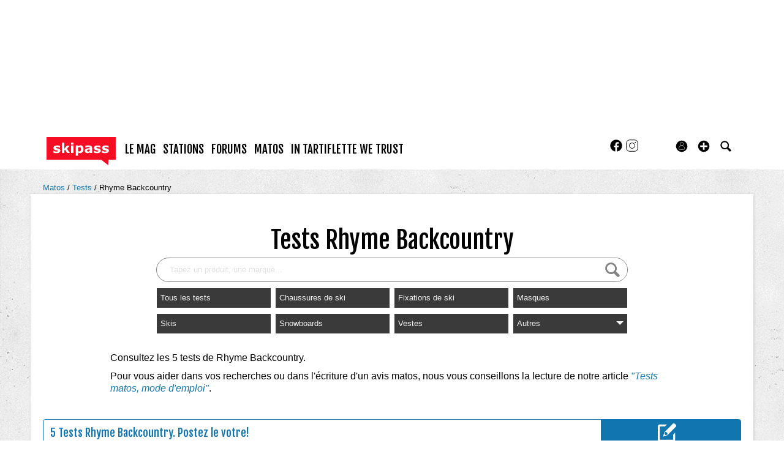

--- FILE ---
content_type: text/html; charset=UTF-8
request_url: https://www.skipass.com/tests/?action=search&company=rhyme-backcountry&sort=dd
body_size: 24187
content:
<!DOCTYPE html>
<html lang="fr"  prefix="og: http://ogp.me/ns#" class="">
                        <head>
                            <esi:include src="/api/?action=webviewStyles&version=0.1" />
                            <link rel="preconnect" href="//fonts.gstatic.com"  crossorigin />

                                    <link rel="preconnect" href="//fonts.googleapis.com"  crossorigin />

                                    <link rel="preload" href="https://fonts.gstatic.com/s/fjallaone/v15/Yq6R-LCAWCX3-6Ky7FAFrOF6kjouQb4.woff2"  as="font" crossorigin="anonymous" />

                                    <link rel="preload" href="https://fonts.googleapis.com/css?family=Fjalla+One%3A400%7CLora%3A400%2C700%2C400italic&display=swap"  as="style" crossorigin="anonymous" />

                                    <link rel="stylesheet" href="https://skipass.fr/c/min/default-rwd-9df92c7fe.css"  type="text/css" media="screen" title="" />

                                    <link rel="stylesheet" href="https://skipass.fr/c/min/connected-user-b80aa5bb4.css"  type="text/css" media="screen" title="" />

                                    <link rel="stylesheet" href="https://skipass.fr/c/min/guidematos-rwd-2538c8582.css"  type="text/css" media="screen" title="" />

                                    <link rel="stylesheet" href="https://fonts.googleapis.com/css?family=Fjalla+One%3A400%7CLora%3A400%2C700%2C400italic&display=swap"  crossorigin="anonymous" />

                                    <link rel="icon" href="/c/i/favicon.ico"  type="image/x-icon" />

                                    <link rel="icon" href="/c/i/favicon-32x32.png"  type="image/png" sizes="32x32" />

                                    <meta charset="UTF-8" />
            <title>Tests  Rhyme Backcountry</title>
            <meta name="description" content="Consultez les 5 tests de Rhyme Backcountry.Pour vous aider dans vos recherches ou dans l&#039;&eacute;criture d&#039;un avis matos, nous vous conseillons la lecture de notre article&nbsp;&quot;Tests matos, mode d&#039;emploi&quot;." />
            <meta name="viewport" content="width=device-width, initial-scale=1" />    <meta property="fb:app_id" content="354670492387" />
    <meta property="og:title" content="Tests  Rhyme Backcountry" />
    <meta property="og:description" content="D&eacute;couvrez l&#039;avis des consommateurs sur les  Rhyme Backcountry avec les tests complets, photos et sp&eacute;cifications." />
    <meta property="og:url" content="https://www.skipass.com/tests/?action=search&amp;company=rhyme-backcountry" />
    <meta name="robots" content="max-snippet:-1, max-image-preview:large, max-video-preview:-1" />
                <script type="text/javascript" src="https://97m.fr/j/min/modernizr-5e1d5c2ae.js"></script>
                <script>(function(w,d,s,l,i){w[l]=w[l]||[];w[l].push({'gtm.start':
        new Date().getTime(),event:'gtm.js'});var f=d.getElementsByTagName(s)[0],
    j=d.createElement(s),dl=l!='dataLayer'?'&l='+l:'';j.async=true;j.src=
    'https://www.googletagmanager.com/gtm.js?id='+i+dl;f.parentNode.insertBefore(j,f);
})(window,document,'script','dataLayer','GTM-NMX77NS');</script>
                    

        </head>
        <body class="responsive tests fr scroll-detect" >
            <noscript><iframe src="https://www.googletagmanager.com/ns.html?id=GTM-NMX77NS" height="0" width="0" style="display:none;visibility:hidden"></iframe></noscript>
            <div id="top"></div>
            <a href="#top" class="arrow-navigation to-top" aria-label="Aller en haut de la page">
                <b class="arrow"></b>
            </a>
            <a href="#corporate_footer" class="arrow-navigation to-bottom" aria-label="Aller en bas de la page">
                <b class="arrow"></b>
            </a>
                    <div class="container-header social-media guest webview-hidden">
            <div class="pub pub_banner_h  hidden-phone" data-zone="582"><ins data-revive-id="e170c58adbfa93764e2dfc8aed0c82d0" data-revive-zoneid="582"><div class="placeholder"><div></div></div></ins><script async src="//ads.1997media.com/delivery/asyncjs2.php"></script></div><div class="pub pub_mobile_h  visible-phone" data-zone="585"><ins data-revive-id="e170c58adbfa93764e2dfc8aed0c82d0" data-revive-zoneid="585"><div class="placeholder"><div></div></div></ins><script async src="//ads.1997media.com/delivery/asyncjs2.php"></script></div>            <div class="header header-main">

                <div class="header-logo">
                    <a class="brand" href="/">
                        <svg xmlns="http://www.w3.org/2000/svg" xmlns:xlink="http://www.w3.org/1999/xlink" class="" style="enable-background:new 0 0 183.8 75.4;" version="1.1" viewBox="0 0 183.8 75.4" x="0px" y="0px" xml:space="preserve">
<style type="text/css">.cartouche{fill:#F70D23;}.lettre{fill:#FFFFFF;}</style>
<polygon class="cartouche" id="logo-cartouche" points="183.7,60.7 164.4,60.7 163.7,75.2 145.1,60.7 0,60.7 0,0 183.7,0 "></polygon>
<g>
	<path class="lettre" d="M36.6,36.3c0,2-0.9,3.7-2.8,5c-1.8,1.3-4.3,1.9-7.5,1.9c-1.8,0-3.4-0.2-4.8-0.5c-1.4-0.3-2.6-0.7-3.5-1.1v-5.2   h0.6c0.3,0.2,0.7,0.5,1.1,0.7c0.4,0.3,1,0.5,1.8,0.9c0.7,0.3,1.4,0.5,2.2,0.7c0.8,0.2,1.7,0.3,2.7,0.3c1.2,0,2.2-0.1,2.8-0.4   c0.6-0.3,0.9-0.7,0.9-1.2c0-0.5-0.2-0.8-0.5-1s-1-0.4-2-0.6c-0.5-0.1-1.1-0.2-1.9-0.3c-0.8-0.1-1.5-0.3-2.2-0.5   c-1.8-0.5-3.1-1.2-4-2.2c-0.9-1-1.3-2.2-1.3-3.7c0-1.9,0.9-3.5,2.7-4.8s4.3-1.9,7.4-1.9c1.5,0,2.9,0.1,4.3,0.5   c1.4,0.3,2.4,0.6,3.2,1v5h-0.5c-0.9-0.6-2-1.2-3.2-1.6c-1.2-0.4-2.4-0.6-3.7-0.6c-1,0-1.9,0.1-2.6,0.4c-0.7,0.3-1,0.7-1,1.2   c0,0.5,0.2,0.8,0.5,1.1c0.3,0.2,1.1,0.5,2.2,0.7c0.6,0.1,1.3,0.3,2.1,0.4c0.7,0.1,1.5,0.3,2.2,0.5c1.7,0.4,2.9,1.1,3.7,2.1   C36.2,33.7,36.6,34.9,36.6,36.3z"></path>
	<path class="lettre" d="M61.9,42.6h-7.4L49,33.9L47.2,36v6.5h-6.4V15.1h6.4v16.4l6.8-8.7h7.3l-7.1,8.5L61.9,42.6z"></path>
	<path class="lettre" d="M71.7,19.9h-6.7v-4.8h6.7V19.9z M71.5,42.6h-6.4V22.7h6.4L71.5,42.6L71.5,42.6z"></path>
	<path class="lettre" d="M98.2,32.4c0,1.6-0.2,3.1-0.7,4.5c-0.5,1.3-1.2,2.4-2,3.3c-0.8,0.9-1.8,1.6-2.9,2.1c-1.1,0.5-2.2,0.7-3.4,0.7   c-1.1,0-2.1-0.1-2.9-0.4s-1.6-0.6-2.4-1v8.3h-6.4V22.7h6.4v2.1c1-0.8,2-1.4,3-1.9c1-0.5,2.2-0.7,3.5-0.7c2.5,0,4.4,0.9,5.8,2.7   C97.5,26.7,98.2,29.2,98.2,32.4z M91.6,32.5c0-1.9-0.3-3.3-1-4.2C90,27.4,88.9,27,87.5,27c-0.6,0-1.2,0.1-1.8,0.3   c-0.6,0.2-1.2,0.4-1.8,0.8v10c0.4,0.2,0.9,0.3,1.4,0.3s1,0.1,1.4,0.1c1.7,0,2.9-0.5,3.8-1.5C91.2,36,91.6,34.5,91.6,32.5z"></path>
	<path class="lettre" d="M114.8,40.5c-0.3,0.3-0.8,0.6-1.3,0.9s-1,0.7-1.4,0.9c-0.6,0.3-1.3,0.5-1.9,0.6c-0.7,0.1-1.4,0.2-2.2,0.2   c-1.9,0-3.5-0.6-4.7-1.7s-1.9-2.7-1.9-4.5c0-1.4,0.3-2.6,1-3.5s1.6-1.6,2.8-2.2c1.2-0.5,2.6-0.9,4.4-1.1s3.5-0.4,5.4-0.5v-0.1   c0-1.1-0.4-1.9-1.3-2.3c-0.9-0.4-2.2-0.6-4-0.6c-1,0-2.2,0.2-3.4,0.6c-1.2,0.4-2,0.7-2.6,0.9H103v-4.8c0.7-0.2,1.8-0.4,3.3-0.6   c1.5-0.2,3-0.4,4.5-0.4c3.6,0,6.2,0.6,7.8,1.7c1.6,1.1,2.4,2.9,2.4,5.2v13.5h-6.3L114.8,40.5L114.8,40.5z M114.8,37.4v-4.1   c-0.9,0.1-1.8,0.2-2.8,0.3s-1.8,0.3-2.3,0.4c-0.6,0.2-1.1,0.5-1.5,0.9c-0.3,0.4-0.5,0.9-0.5,1.5c0,0.4,0,0.7,0.1,1s0.2,0.5,0.5,0.7   c0.3,0.2,0.6,0.4,1,0.5c0.4,0.1,1,0.2,1.8,0.2c0.6,0,1.3-0.1,1.9-0.4C113.7,38.1,114.3,37.8,114.8,37.4z"></path>
	<path class="lettre" d="M144.1,36.3c0,2-0.9,3.7-2.8,5c-1.8,1.3-4.3,1.9-7.5,1.9c-1.8,0-3.4-0.2-4.8-0.5c-1.4-0.3-2.6-0.7-3.5-1.1   v-5.2h0.6c0.3,0.2,0.7,0.5,1.1,0.7s1,0.5,1.8,0.9c0.7,0.3,1.4,0.5,2.2,0.7c0.8,0.2,1.7,0.3,2.7,0.3c1.2,0,2.2-0.1,2.8-0.4   c0.6-0.3,0.9-0.7,0.9-1.2c0-0.5-0.2-0.8-0.5-1c-0.4-0.2-1-0.4-2-0.6c-0.5-0.1-1.1-0.2-1.9-0.3s-1.5-0.3-2.2-0.5   c-1.8-0.5-3.1-1.2-4-2.2c-0.9-1-1.3-2.2-1.3-3.7c0-1.9,0.9-3.5,2.7-4.8s4.3-1.9,7.4-1.9c1.5,0,2.9,0.1,4.3,0.5   c1.4,0.3,2.4,0.6,3.2,1v5h-0.5c-0.9-0.6-2-1.2-3.2-1.6c-1.2-0.4-2.4-0.6-3.7-0.6c-1,0-1.9,0.1-2.6,0.4c-0.7,0.3-1.1,0.7-1.1,1.2   c0,0.5,0.2,0.8,0.5,1.1c0.3,0.2,1.1,0.5,2.2,0.7c0.6,0.1,1.3,0.3,2.1,0.4s1.5,0.3,2.3,0.5c1.7,0.4,2.9,1.1,3.7,2.1   C143.7,33.7,144.1,34.9,144.1,36.3z"></path>
	<path class="lettre" d="M165.6,36.3c0,2-0.9,3.7-2.8,5c-1.8,1.3-4.3,1.9-7.5,1.9c-1.8,0-3.4-0.2-4.8-0.5c-1.4-0.3-2.6-0.7-3.5-1.1   v-5.2h0.6c0.3,0.2,0.7,0.5,1.1,0.7c0.4,0.3,1,0.5,1.8,0.9c0.7,0.3,1.4,0.5,2.2,0.7c0.8,0.2,1.7,0.3,2.7,0.3c1.2,0,2.2-0.1,2.8-0.4   c0.6-0.3,0.9-0.7,0.9-1.2c0-0.5-0.2-0.8-0.5-1c-0.4-0.2-1-0.4-2-0.6c-0.5-0.1-1.1-0.2-1.9-0.3c-0.8-0.1-1.5-0.3-2.2-0.5   c-1.8-0.5-3.1-1.2-4-2.2c-0.9-1-1.3-2.2-1.3-3.7c0-1.9,0.9-3.5,2.7-4.8c1.8-1.3,4.3-1.9,7.4-1.9c1.5,0,2.9,0.1,4.3,0.5   c1.4,0.3,2.4,0.6,3.2,1v5h-0.5c-0.9-0.6-2-1.2-3.2-1.6c-1.2-0.4-2.4-0.6-3.7-0.6c-1,0-1.9,0.1-2.6,0.4c-0.7,0.3-1.1,0.7-1.1,1.2   c0,0.5,0.2,0.8,0.5,1.1c0.3,0.2,1.1,0.5,2.2,0.7c0.6,0.1,1.3,0.3,2.1,0.4c0.7,0.1,1.5,0.3,2.2,0.5c1.7,0.4,2.9,1.1,3.7,2.1   C165.2,33.7,165.6,34.9,165.6,36.3z"></path>
</g>
</svg>                    </a>
                </div>
                <div class="header-social-user">
                                <nav class="header-navigation-bar header-navigation-social">
                            <a rel="noopener" target="_blank" href="https://www.facebook.com/skipass/" title="Skipass sur facebook" class="social facebook">
                   <svg xmlns="http://www.w3.org/2000/svg" class="" height="100px" viewBox="0 0 50 50" width="100px">    <path d="M25,3C12.85,3,3,12.85,3,25c0,11.03,8.125,20.137,18.712,21.728V30.831h-5.443v-5.783h5.443v-3.848 c0-6.371,3.104-9.168,8.399-9.168c2.536,0,3.877,0.188,4.512,0.274v5.048h-3.612c-2.248,0-3.033,2.131-3.033,4.533v3.161h6.588 l-0.894,5.783h-5.694v15.944C38.716,45.318,47,36.137,47,25C47,12.85,37.15,3,25,3z"></path></svg>                </a>

                                <a rel="noopener" target="_blank" href="https://www.instagram.com/skipass/" title="Skipass sur instagram" class="social instagram">
                   <svg xmlns="http://www.w3.org/2000/svg" class="" height="100px" viewBox="0 0 50 50" width="100px"><path d="M 16 3 C 8.8324839 3 3 8.8324839 3 16 L 3 34 C 3 41.167516 8.8324839 47 16 47 L 34 47 C 41.167516 47 47 41.167516 47 34 L 47 16 C 47 8.8324839 41.167516 3 34 3 L 16 3 z M 16 5 L 34 5 C 40.086484 5 45 9.9135161 45 16 L 45 34 C 45 40.086484 40.086484 45 34 45 L 16 45 C 9.9135161 45 5 40.086484 5 34 L 5 16 C 5 9.9135161 9.9135161 5 16 5 z M 37 11 A 2 2 0 0 0 35 13 A 2 2 0 0 0 37 15 A 2 2 0 0 0 39 13 A 2 2 0 0 0 37 11 z M 25 14 C 18.936712 14 14 18.936712 14 25 C 14 31.063288 18.936712 36 25 36 C 31.063288 36 36 31.063288 36 25 C 36 18.936712 31.063288 14 25 14 z M 25 16 C 29.982407 16 34 20.017593 34 25 C 34 29.982407 29.982407 34 25 34 C 20.017593 34 16 29.982407 16 25 C 16 20.017593 20.017593 16 25 16 z"></path></svg>                </a>

                            </nav>
                        <nav class="header-navigation-bar header-navigation-user header-navigation-search">
                <ul class="nav navigation navigation-top header-navigation">
                    <li class="navigation-top-item">
                        <a href="/tests/?action=search" class="search-icon navigation-top-link js-toggle-search">
                            <svg xmlns="http://www.w3.org/2000/svg" class="" enable-background="new 0 0 20 20" version="1.1" viewBox="0 0 20 20" x="0px" y="0px" xml:space="preserve">
<path d="M17.545,15.467l-3.779-3.779c0.57-0.935,0.898-2.035,0.898-3.21c0-3.417-2.961-6.377-6.378-6.377  C4.869,2.1,2.1,4.87,2.1,8.287c0,3.416,2.961,6.377,6.377,6.377c1.137,0,2.2-0.309,3.115-0.844l3.799,3.801  c0.372,0.371,0.975,0.371,1.346,0l0.943-0.943C18.051,16.307,17.916,15.838,17.545,15.467z M4.004,8.287  c0-2.366,1.917-4.283,4.282-4.283c2.366,0,4.474,2.107,4.474,4.474c0,2.365-1.918,4.283-4.283,4.283  C6.111,12.76,4.004,10.652,4.004,8.287z"></path>
</svg>                        </a>
                    </li>
                </ul>

            </nav>


                    <nav class="header-navigation-bar header-navigation-user pull-right">
            <ul class="nav navigation navigation-top header-navigation">
                <li class="navigation-top-item">
                    <a class="navigation-top-link nav-top-link-upload"
                       href="#actionModal"
                       title="Participez"
                       role="button"
                       data-toggle="modal"
                       data-remote="/?action=contentCreationLinks"

                    >
                        <svg xmlns="http://www.w3.org/2000/svg" xmlns:xlink="http://www.w3.org/1999/xlink" class="" style="enable-background:new 0 0 20 20;" version="1.1" viewBox="0 0 20 20" x="0px" y="0px" xml:space="preserve">
<style type="text/css">
	.st0{fill:#FFFFFF;stroke:#FFFFFF;stroke-width:0.5;stroke-miterlimit:10;}
</style>
<path d="M10,1.6c-4.6,0-8.4,3.8-8.4,8.4s3.8,8.4,8.4,8.4s8.4-3.8,8.4-8.4S14.6,1.6,10,1.6z"></path>
<polygon class="st0" points="15,11 11,11 11,15 9,15 9,11 5,11 5,9 9,9 9,5 11,5 11,9 15,9 "></polygon>
</svg>                    </a>
                </li>
            </ul>
        </nav>
        <div id="actionModal" class="modal hide fade" tabindex="-1" role="dialog"
             aria-labelledby="actionModalLabel" aria-hidden="true">
            <div class="modal-header">
                <button type="button" class="close" data-dismiss="modal"
                        aria-hidden="true">×
                </button>
                <h3 id="actionModalLabel">Participez</h3>
            </div>
            <div class="modal-body">

            </div>
        </div>
                <script type="text/javascript">var session_info = {"connected":"not-connected","username":"","xss-key":"OpTX20niw8yageWCPKG6qkfz7g0ER1Ga"};</script>
                    <nav class="header-navigation-bar header-navigation-user js-user-navigation">
                                    <ul class="nav navigation navigation-top navigation-top-user header-navigation js-not-connected">
                                                <li class="navigation-top-item" id="user-nav">
                            <a href="/connect/" class="navigation-top-link login_link">
                                <svg data-src="/i/entypo/circle-with-user.svg" class="login"></svg>
                            </a>
                        </li>
                    </ul>
                                </nav>

                            <!-- notifiations -->
                    <nav class="header-navigation-bar header-navigation-notification">
                    
                <ul class="navigation navigation-top header-navigation navigation-top-notification js-user-connected">
                    <li class="navigation-top-item js-delay-for-close right-align" id="notifications">
                        <a href="/utils/notifications.php" class="notifications navigation-top-link"
                           title="Notifications">
                            <svg xmlns="http://www.w3.org/2000/svg" xmlns:xlink="http://www.w3.org/1999/xlink" class="" enable-background="new 0 0 20 20" version="1.1" viewBox="0 0 20 20" x="0px" y="0px" xml:space="preserve">
<path d="M14.65,8.512c-2.28-4.907-3.466-6.771-7.191-6.693C6.132,1.846,6.45,0.857,5.438,1.232C4.428,1.607,5.295,2.156,4.261,3.005  c-2.902,2.383-2.635,4.587-1.289,9.84c0.567,2.213-1.367,2.321-0.602,4.465c0.559,1.564,4.679,2.219,9.025,0.607  c4.347-1.613,7.086-4.814,6.527-6.378C17.157,9.394,15.611,10.578,14.65,8.512z M10.924,16.595c-3.882,1.44-7.072,0.594-7.207,0.217  c-0.232-0.65,1.253-2.816,5.691-4.463c4.438-1.647,6.915-1.036,7.174-0.311C16.735,12.467,14.807,15.154,10.924,16.595z   M9.676,13.101c-2.029,0.753-3.439,1.614-4.353,2.389c0.643,0.584,1.847,0.726,3.046,0.281c1.527-0.565,2.466-1.866,2.095-2.904  c-0.005-0.013-0.011-0.023-0.016-0.036C10.197,12.913,9.94,13.002,9.676,13.101z"></path>
</svg>                            <span class="badge badge-notifications js-notification-counter"></span>
                        </a>
                        <div
                            class="navigation navigation-sub header-navigation-notification-list">
                            <div class="navigation-sub-block notifications-title">
                                <div class="pull-right notifications-links"><a
                                        href="/utils/notifications.php?action=markAllAsRead"
                                        class="js-mark-notifications-as-read">
                                        Marquer comme lu</a> -
                                    <a href="/utils/notifications.php">Paramètres</a>
                                </div>
                                <div class="navigation-top-link">Notifications</div>
                            </div>
                            <ul class="navigation notification-list-container js-notifications-list-container">
                            </ul>
                            <div class="navigation-sub-block">
                                <a href="/utils/notifications.php"
                                   class="see-more-link">Voir tout</a>
                            </div>
                        </div>
                    </li>
                </ul>

                                    </nav> <!-- /header-navigation-notification -->
                                    </div>
                <nav class="header-navigation-bar header-navigation-main">
                    <ul class="nav navigation navigation-top header-navigation">
                                    <li class="navigation-top-item "
                id="le-mag">
                <a href="/news/" class="navigation-top-link nav_magazine_link"
                   title="">le mag</a>
                                    <ul class="navigation navigation-sub">
                                                    <li class="navigation-sub-item">
                                <a href="/news/" class="navigation-sub-link "
                                   id="magazine"
                                   >magazine</a>
                                                                    <ul class="navigation navigation-sub-sub">
                                                                                    <li class="navigation-sub-sub-item">
                                                <a href="/mag/"
                                                   class="navigation-sub-sub-link "
                                                   title=" ">Le mag communautaire</a>
                                            </li>
                                                                                        <li class="navigation-sub-sub-item">
                                                <a href="/news/_actu-stations/"
                                                   class="navigation-sub-sub-link "
                                                   title=" ">L&#039;actu des stations de ski</a>
                                            </li>
                                                                                        <li class="navigation-sub-sub-item">
                                                <a href="/news/mag-des-stations/"
                                                   class="navigation-sub-sub-link "
                                                   title=" ">Mag des stations</a>
                                            </li>
                                                                                        <li class="navigation-sub-sub-item">
                                                <a href="/news/_actu-matos/"
                                                   class="navigation-sub-sub-link "
                                                   title=" ">Actu matos</a>
                                            </li>
                                                                                        <li class="navigation-sub-sub-item">
                                                <a href="/news/mag-des-marques/"
                                                   class="navigation-sub-sub-link "
                                                   title=" ">Mag des marques</a>
                                            </li>
                                                                                        <li class="navigation-sub-sub-item">
                                                <a href="/news/_hautes-alpes-1/"
                                                   class="navigation-sub-sub-link "
                                                   title=" ">Destination(s) Hautes-Alpes</a>
                                            </li>
                                                                                        <li class="navigation-sub-sub-item">
                                                <a href="/news/_suisse/"
                                                   class="navigation-sub-sub-link "
                                                   title=" ">Suisse</a>
                                            </li>
                                                                                        <li class="navigation-sub-sub-item">
                                                <a href="/news/_kazakhstan-2023/"
                                                   class="navigation-sub-sub-link "
                                                   title=" ">Ski au Kazakhstan</a>
                                            </li>
                                                                                        <li class="navigation-sub-sub-item">
                                                <a href="/news/_tohoku-2023/"
                                                   class="navigation-sub-sub-link "
                                                   title=" ">Tohoku, l&rsquo;autre Japon du ski</a>
                                            </li>
                                                                                </ul>
                                                                </li>
                                                        <li class="navigation-sub-item">
                                <a href="/tests-prives/" class="navigation-sub-link "
                                   id="tests-privs"
                                   >Tests privés</a>
                                                            </li>
                                                        <li class="navigation-sub-item">
                                <a href="/videos/" class="navigation-sub-link "
                                   id="videacuteos-de-ski"
                                   >Vid&eacute;os de ski</a>
                                                            </li>
                                                </ul>
                                    </li>            <li class="navigation-top-item active"
                id="stations">
                <a href="/stations/" class="navigation-top-link "
                   title="">stations</a>
                                    <ul class="navigation navigation-sub">
                                                    <li class="navigation-sub-item">
                                <a href="/stations/" class="navigation-sub-link "
                                   id="stations"
                                   >Stations</a>
                                                            </li>
                                                        <li class="navigation-sub-item">
                                <a href="/live/" class="navigation-sub-link "
                                   id="live"
                                   >Live</a>
                                                            </li>
                                                        <li class="navigation-sub-item">
                                <a href="/meteo/" class="navigation-sub-link "
                                   id="mto"
                                   >Météo</a>
                                                            </li>
                                                        <li class="navigation-sub-item">
                                <a href="/webcams/" class="navigation-sub-link "
                                   id="webcams-par-rgion"
                                   >Webcams par région</a>
                                                            </li>
                                                        <li class="navigation-sub-item">
                                <a href="/neige/" class="navigation-sub-link "
                                   id="enneigement"
                                   >Enneigement</a>
                                                            </li>
                                                        <li class="navigation-sub-item">
                                <a href="/news/_actu-stations/" class="navigation-sub-link "
                                   id="actu-stations"
                                   >Actu stations</a>
                                                            </li>
                                                        <li class="navigation-sub-item">
                                <a href="/prix-forfait-ski/" class="navigation-sub-link "
                                   id="prix-forfaits-de-ski"
                                   >Prix forfaits de ski</a>
                                                            </li>
                                                        <li class="navigation-sub-item">
                                <a href="/location-ski/" class="navigation-sub-link "
                                   id="location-de-ski"
                                   >Location de ski</a>
                                                            </li>
                                                </ul>
                                    </li>            <li class="navigation-top-item active"
                id="forums">
                <a href="/forums/" class="navigation-top-link "
                   title="">forums</a>
                                    <ul class="navigation navigation-sub">
                                                    <li class="navigation-sub-item">
                                <a href="/forums/" class="navigation-sub-link "
                                   id="forums"
                                   >forums</a>
                                                            </li>
                                                        <li class="navigation-sub-item">
                                <a href="/users/" class="navigation-sub-link "
                                   id="profils"
                                   >profils</a>
                                                            </li>
                                                </ul>
                                    </li>            <li class="navigation-top-item active right-align"
                id="matos">
                <a href="/guide-matos/" class="navigation-top-link "
                   title="">matos</a>
                                    <ul class="navigation navigation-sub">
                                                    <li class="navigation-sub-item">
                                <a href="/guide-matos/" class="navigation-sub-link "
                                   id="guide-matos-ski"
                                   >guide matos ski</a>
                                                                    <ul class="navigation navigation-sub-sub">
                                                                                    <li class="navigation-sub-sub-item">
                                                <a href="/guide-matos/ski/"
                                                   class="navigation-sub-sub-link "
                                                   title=" ">Skis 2026</a>
                                            </li>
                                                                                        <li class="navigation-sub-sub-item">
                                                <a href="/guide-matos/snowboard/"
                                                   class="navigation-sub-sub-link "
                                                   title=" ">Snowboards 2026</a>
                                            </li>
                                                                                        <li class="navigation-sub-sub-item">
                                                <a href="/guide-matos/fixation-ski/"
                                                   class="navigation-sub-sub-link "
                                                   title=" ">Fixations de ski 2026</a>
                                            </li>
                                                                                        <li class="navigation-sub-sub-item">
                                                <a href="/guide-matos/chaussures-ski/"
                                                   class="navigation-sub-sub-link "
                                                   title=" ">Chaussures de ski 2026</a>
                                            </li>
                                                                                </ul>
                                                                </li>
                                                        <li class="navigation-sub-item">
                                <a href="/tests/" class="navigation-sub-link "
                                   id="tests-matos-ski"
                                   >tests matos ski</a>
                                                                    <ul class="navigation navigation-sub-sub">
                                                                                    <li class="navigation-sub-sub-item">
                                                <a href="/tests/chaussures-ski/"
                                                   class="navigation-sub-sub-link "
                                                   title=" ">Tests chaussures de ski</a>
                                            </li>
                                                                                        <li class="navigation-sub-sub-item">
                                                <a href="/tests/ski/"
                                                   class="navigation-sub-sub-link "
                                                   title=" ">Tests skis</a>
                                            </li>
                                                                                        <li class="navigation-sub-sub-item">
                                                <a href="/tests/snowboard/"
                                                   class="navigation-sub-sub-link "
                                                   title=" ">Tests snowboards</a>
                                            </li>
                                                                                        <li class="navigation-sub-sub-item">
                                                <a href="/tests/vestes/"
                                                   class="navigation-sub-sub-link "
                                                   title=" ">Tests vestes</a>
                                            </li>
                                                                                </ul>
                                                                </li>
                                                        <li class="navigation-sub-item">
                                <a href="/tests-prives/" class="navigation-sub-link "
                                   id="tests-privs"
                                   >Tests privés</a>
                                                            </li>
                                                </ul>
                                    </li>            <li class="navigation-top-item active right-align"
                id="in-tartiflette-we-trust">
                <a href="https://shop.skipass.com/" class="navigation-top-link "
                   title="">In Tartiflette We Trust</a>
                                    <ul class="navigation navigation-sub">
                                                    <li class="navigation-sub-item">
                                <a href="https://shop.skipass.com/collections/tshirts-in-tartiflette-we-trust" class="navigation-sub-link "
                                   id="tshirts"
                                   >Tshirts</a>
                                                            </li>
                                                        <li class="navigation-sub-item">
                                <a href="https://shop.skipass.com/collections/nos-sacs-a-dos-in-tartiflette-we-trust" class="navigation-sub-link "
                                   id="sac-dos"
                                   >Sac à dos</a>
                                                            </li>
                                                        <li class="navigation-sub-item">
                                <a href="https://shop.skipass.com/collections/trucs-chauds" class="navigation-sub-link "
                                   id="trucs-chauds"
                                   >Trucs chauds</a>
                                                            </li>
                                                        <li class="navigation-sub-item">
                                <a href="https://shop.skipass.com/collections/trucs-cool" class="navigation-sub-link "
                                   id="trucs-cool"
                                   >Trucs cool</a>
                                                            </li>
                                                        <li class="navigation-sub-item">
                                <a href="https://shop.skipass.com/collections/les-couvre-chefs" class="navigation-sub-link "
                                   id="casquettes-bonnets"
                                   >Casquettes & bonnets</a>
                                                            </li>
                                                        <li class="navigation-sub-item">
                                <a href="https://shop.skipass.com/collections/kids" class="navigation-sub-link "
                                   id="kids"
                                   >Kids</a>
                                                            </li>
                                                        <li class="navigation-sub-item">
                                <a href="https://shop.skipass.com/collections/photos-de-montagne" class="navigation-sub-link "
                                   id="photos-de-montagne"
                                   >Photos de Montagne</a>
                                                            </li>
                                                </ul>
                                    </li>                        <li class="clearfix" style="clear:both;float:none;"></li>
                    </ul>
                </nav>
                                <div class="header-search-box search-box js-ajax-search">
                <form action="/tests/?action=search" method="get" class="search-form" data-more-results="voir plus de r&eacute;sultats" data-no-results="Aucun r&eacute;sultat de recherche">
                    <input type="hidden" name="per_page" value="5" />
                                        <input type="hidden" name="action" value="search" />
                                            <input class="search-q" type="text" placeholder="..." name="q" autocomplete="off" />
                    <button type="submit"> <svg xmlns="http://www.w3.org/2000/svg" class="" enable-background="new 0 0 20 20" version="1.1" viewBox="0 0 20 20" x="0px" y="0px" xml:space="preserve">
<path d="M17.545,15.467l-3.779-3.779c0.57-0.935,0.898-2.035,0.898-3.21c0-3.417-2.961-6.377-6.378-6.377  C4.869,2.1,2.1,4.87,2.1,8.287c0,3.416,2.961,6.377,6.377,6.377c1.137,0,2.2-0.309,3.115-0.844l3.799,3.801  c0.372,0.371,0.975,0.371,1.346,0l0.943-0.943C18.051,16.307,17.916,15.838,17.545,15.467z M4.004,8.287  c0-2.366,1.917-4.283,4.282-4.283c2.366,0,4.474,2.107,4.474,4.474c0,2.365-1.918,4.283-4.283,4.283  C6.111,12.76,4.004,10.652,4.004,8.287z"></path>
</svg></button>
                </form>
                <div class="search-results">
                    <img src="/i/loading-mac.gif" class="loading" />
                    <div class="js-search-results"></div>
                    <div class="clearfix"></div>
                </div>
            </div>
            </div>

        </div>
                        <div class="container-semifluid container-breadcrumbs">
                    <ul class="breadcrumbs">
                                                    <li class="">
                                                                    <a href="/guide-matos/" title="Matos">
                                        Matos                                    </a>
                                                                </li>
                                                        <li class="">
                                                                    <a href="/tests/" title="tests">
                                        Tests                                    </a>
                                                                </li>
                                                        <li class="active">
                                                                    <a href="/tests/?action=search&company=rhyme-backcountry" title="Rhyme Backcountry">
                                        Rhyme Backcountry                                    </a>
                                                                </li>
                                                </ul>
                </div>
                <script type="application/ld+json">
                    {"@context":"https:\/\/schema.org","@type":"BreadcrumbList","itemListElement":[{"@type":"ListItem","position":1,"name":"Matos","item":"https:\/\/www.skipass.com\/guide-matos\/"},{"@type":"ListItem","position":2,"name":"tests","item":"https:\/\/www.skipass.com\/tests\/"},{"@type":"ListItem","position":3,"name":"Rhyme Backcountry","item":"https:\/\/www.skipass.com\/tests\/?action=search&company=rhyme-backcountry"}]}                </script>
                        <div class="js-feedback-container page-alert">
        </div>
                        <div class="container-semifluid container-after-header">
            <div class="page_title page-title-with-intro">
            <h1 class="before-subnav center-page-title">
            Tests  Rhyme Backcountry        </h1>

                        <form action="" method="get" class="search-form">
                <input type="hidden" name="action" value="productSearch">
                    <input type="text" name="q" value=""
                           placeholder="Tapez un produit, une marque..." class="search-q"/>
                    <button>
                        <svg xmlns="http://www.w3.org/2000/svg" class="" enable-background="new 0 0 20 20" version="1.1" viewBox="0 0 20 20" x="0px" y="0px" xml:space="preserve">
<path d="M17.545,15.467l-3.779-3.779c0.57-0.935,0.898-2.035,0.898-3.21c0-3.417-2.961-6.377-6.378-6.377  C4.869,2.1,2.1,4.87,2.1,8.287c0,3.416,2.961,6.377,6.377,6.377c1.137,0,2.2-0.309,3.115-0.844l3.799,3.801  c0.372,0.371,0.975,0.371,1.346,0l0.943-0.943C18.051,16.307,17.916,15.838,17.545,15.467z M4.004,8.287  c0-2.366,1.917-4.283,4.282-4.283c2.366,0,4.474,2.107,4.474,4.474c0,2.365-1.918,4.283-4.283,4.283  C6.111,12.76,4.004,10.652,4.004,8.287z"></path>
</svg>                    </button>
            </form>
                            <div id="pagesubnav" class="pagesubnav-center pagesubnav-margins size-8">
                        <ul class="navigation navigation-top">
                            <li class="navigation-top-item  " id="navigation-top-Tous les tests">
                                    <a
                                        href="/tests/?action=search"
                                                                                title="Tous les tests"
                                        class="navigation-top-link  "
                                    >
                                        Tous les tests                                    </a>
                                                                    </li><li class="navigation-top-item  " id="navigation-top-chaussures-ski">
                                    <a
                                        href="/tests/chaussures-ski/rhyme-backcountry/?sort=dd"
                                                                                title="chaussures de ski"
                                        class="navigation-top-link  "
                                    >
                                        Chaussures de ski                                    </a>
                                                                    </li><li class="navigation-top-item  " id="navigation-top-fixation-ski">
                                    <a
                                        href="/tests/fixation-ski/rhyme-backcountry/?sort=dd"
                                                                                title="fixations de ski"
                                        class="navigation-top-link  "
                                    >
                                        Fixations de ski                                    </a>
                                                                    </li><li class="navigation-top-item  " id="navigation-top-masque-ski">
                                    <a
                                        href="/tests/masque-ski/rhyme-backcountry/?sort=dd"
                                                                                title="masques"
                                        class="navigation-top-link  "
                                    >
                                        Masques                                    </a>
                                                                    </li><li class="navigation-top-item  right-align " id="navigation-top-ski">
                                    <a
                                        href="/tests/ski/rhyme-backcountry/?sort=dd"
                                                                                title="skis"
                                        class="navigation-top-link  "
                                    >
                                        Skis                                    </a>
                                                                    </li><li class="navigation-top-item  right-align " id="navigation-top-snowboard">
                                    <a
                                        href="/tests/snowboard/rhyme-backcountry/?sort=dd"
                                                                                title="snowboards"
                                        class="navigation-top-link  "
                                    >
                                        Snowboards                                    </a>
                                                                    </li><li class="navigation-top-item  right-align " id="navigation-top-vestes">
                                    <a
                                        href="/tests/vestes/rhyme-backcountry/?sort=dd"
                                                                                title="vestes"
                                        class="navigation-top-link  "
                                    >
                                        Vestes                                    </a>
                                                                    </li><li class="navigation-top-item  has-children right-align " id="navigation-top-others">
                                    <a
                                        href="/tests/?action=search&company=rhyme-backcountry&sort=dd"
                                                                                title="Autres"
                                        class="navigation-top-link  "
                                    >
                                        Autres                                            <b class="caret"></b>
                                                                                </a>
                                                                            <div class="navigation navigation-sub navigation-sub-others">
                                                                                        <div class="navigation-sub-title">
                                                <a href="/tests/?action=search&company=rhyme-backcountry&sort=dd" title="Autres">
                                                    Autres                                                </a>
                                            </div>
                                            <ul class="navigation nav-sub-list">
                                                                                                    <li class="navigation-sub-item " >
                                                                                                                    <a href="/tests/app/rhyme-backcountry/?sort=dd" class="navigation-sub-link ">Apps</a>
                                                                                                                    </li>
                                                                                                        <li class="navigation-sub-item " >
                                                                                                                    <a href="/tests/baudrier/rhyme-backcountry/?sort=dd" class="navigation-sub-link ">Baudriers</a>
                                                                                                                    </li>
                                                                                                        <li class="navigation-sub-item " >
                                                                                                                    <a href="/tests/bonnet/rhyme-backcountry/?sort=dd" class="navigation-sub-link ">Bonnets</a>
                                                                                                                    </li>
                                                                                                        <li class="navigation-sub-item " >
                                                                                                                    <a href="/tests/boots-snow/rhyme-backcountry/?sort=dd" class="navigation-sub-link ">Boots snowboard</a>
                                                                                                                    </li>
                                                                                                        <li class="navigation-sub-item " >
                                                                                                                    <a href="/tests/baton/rhyme-backcountry/?sort=dd" class="navigation-sub-link ">B&acirc;tons</a>
                                                                                                                    </li>
                                                                                                        <li class="navigation-sub-item " >
                                                                                                                    <a href="/tests/baton-perche-stabilisateur/rhyme-backcountry/?sort=dd" class="navigation-sub-link ">B&acirc;tons/perches/stabilisateurs</a>
                                                                                                                    </li>
                                                                                                        <li class="navigation-sub-item " >
                                                                                                                    <a href="/tests/camera/rhyme-backcountry/?sort=dd" class="navigation-sub-link ">Cam&eacute;ras</a>
                                                                                                                    </li>
                                                                                                        <li class="navigation-sub-item " >
                                                                                                                    <a href="/tests/casque-de-ski/rhyme-backcountry/?sort=dd" class="navigation-sub-link ">Casques</a>
                                                                                                                    </li>
                                                                                                        <li class="navigation-sub-item " >
                                                                                                                    <a href="/tests/chaussette/rhyme-backcountry/?sort=dd" class="navigation-sub-link ">Chaussettes</a>
                                                                                                                    </li>
                                                                                                        <li class="navigation-sub-item " >
                                                                                                                    <a href="/tests/corde/rhyme-backcountry/?sort=dd" class="navigation-sub-link ">Cordes</a>
                                                                                                                    </li>
                                                                                                        <li class="navigation-sub-item " >
                                                                                                                    <a href="/tests/crampon/rhyme-backcountry/?sort=dd" class="navigation-sub-link ">Crampons</a>
                                                                                                                    </li>
                                                                                                        <li class="navigation-sub-item " >
                                                                                                                    <a href="/tests/divers/rhyme-backcountry/?sort=dd" class="navigation-sub-link ">Divers</a>
                                                                                                                    </li>
                                                                                                        <li class="navigation-sub-item " >
                                                                                                                    <a href="/tests/dva/rhyme-backcountry/?sort=dd" class="navigation-sub-link ">DVA</a>
                                                                                                                    </li>
                                                                                                        <li class="navigation-sub-item " >
                                                                                                                    <a href="/tests/fixation-snowboard/rhyme-backcountry/?sort=dd" class="navigation-sub-link ">Fixations snowboard</a>
                                                                                                                    </li>
                                                                                                </ul>
                                            <ul class="navigation nav-sub-list">
                                                                                                    <li class="navigation-sub-item " >
                                                                                                                    <a href="/tests/gant/rhyme-backcountry/?sort=dd" class="navigation-sub-link ">Gants</a>
                                                                                                                    </li>
                                                                                                        <li class="navigation-sub-item " >
                                                                                                                    <a href="/tests/lunette/rhyme-backcountry/?sort=dd" class="navigation-sub-link ">Lunettes</a>
                                                                                                                    </li>
                                                                                                        <li class="navigation-sub-item " >
                                                                                                                    <a href="/tests/pantalons/rhyme-backcountry/?sort=dd" class="navigation-sub-link ">Pantalons</a>
                                                                                                                    </li>
                                                                                                        <li class="navigation-sub-item " >
                                                                                                                    <a href="/tests/peau-de-phoque/rhyme-backcountry/?sort=dd" class="navigation-sub-link ">Peaux de phoque</a>
                                                                                                                    </li>
                                                                                                        <li class="navigation-sub-item " >
                                                                                                                    <a href="/tests/pelle/rhyme-backcountry/?sort=dd" class="navigation-sub-link ">Pelles</a>
                                                                                                                    </li>
                                                                                                        <li class="navigation-sub-item " >
                                                                                                                    <a href="/tests/piolet/rhyme-backcountry/?sort=dd" class="navigation-sub-link ">Piolets</a>
                                                                                                                    </li>
                                                                                                        <li class="navigation-sub-item " >
                                                                                                                    <a href="/tests/produit-d-entretien-ski/rhyme-backcountry/?sort=dd" class="navigation-sub-link ">Produits d&#039;entretien ski</a>
                                                                                                                    </li>
                                                                                                        <li class="navigation-sub-item " >
                                                                                                                    <a href="/tests/protections/rhyme-backcountry/?sort=dd" class="navigation-sub-link ">Protections</a>
                                                                                                                    </li>
                                                                                                        <li class="navigation-sub-item " >
                                                                                                                    <a href="/tests/protection-dorsale/rhyme-backcountry/?sort=dd" class="navigation-sub-link ">Protections dorsales</a>
                                                                                                                    </li>
                                                                                                        <li class="navigation-sub-item " >
                                                                                                                    <a href="/tests/sac-a-dos/rhyme-backcountry/?sort=dd" class="navigation-sub-link ">Sacs &agrave; dos</a>
                                                                                                                    </li>
                                                                                                        <li class="navigation-sub-item " >
                                                                                                                    <a href="/tests/sac-a-dos-airbag/rhyme-backcountry/?sort=dd" class="navigation-sub-link ">Sacs-&agrave;-dos airbag</a>
                                                                                                                    </li>
                                                                                                        <li class="navigation-sub-item " >
                                                                                                                    <a href="/tests/short-de-protection/rhyme-backcountry/?sort=dd" class="navigation-sub-link ">Shorts de protection</a>
                                                                                                                    </li>
                                                                                                        <li class="navigation-sub-item " >
                                                                                                                    <a href="/tests/sonde/rhyme-backcountry/?sort=dd" class="navigation-sub-link ">Sondes</a>
                                                                                                                    </li>
                                                                                                </ul>
                                        </div>
                                                                        </li>                        </ul>
                        <div class="clearfix"></div>
                                            </div>
                        <div class="intro">
        <p>Consultez les 5 tests de Rhyme Backcountry.</p>
<p>Pour vous aider dans vos recherches ou dans l'écriture d'un avis matos, nous vous conseillons la lecture de notre article&nbsp;<em><a href="/news/150753-tests-matos-mode-d-emploi.html" hreflang="fr">"Tests matos, mode d'emploi"</a></em>.</p>    </div>
</div>
            <div class="contextual-actions">
                <div class="cta-headline">
                    <div class="count">
                                                <h2>5 Tests  Rhyme Backcountry.</h2>
                                                    <span class="cta">Postez le votre!</span>
                    </div>
                    <div class="info">Déposez votre test matos.  </div>
                </div><div class="actions">
                            <a href="/tests/?action=addTest&company_id=6904" class="call-to-action-button ">
            <svg xmlns="http://www.w3.org/2000/svg" xmlns:xlink="http://www.w3.org/1999/xlink" class="" enable-background="new 166.4 38.6 691 691" height="691px" version="1.1" viewBox="166.4 38.6 691 691" width="691px" x="0px" y="0px" xml:space="preserve">
<path d="M825.9,70.1c-42.3-42.3-79.9-29.8-79.9-29.8L414.2,371.8l-55.8,165.8l165.8-55.8l331.5-331.7  C855.7,150.1,868.2,112.4,825.9,70.1z M535.2,445.6l-18.1,18l-56.6,19.2c-4-9.2-9-18.3-19.1-28.4c-10.1-10.1-19.2-15.1-28.4-19.1  l19.2-56.6l18.1-18c0,0,29.8-3.4,59,25.8C538.6,415.8,535.2,445.6,535.2,445.6z M742.4,652.8H243.2V153.6h192L512,76.8H243.2  c-42.2,0-76.8,34.6-76.8,76.8v499.2c0,42.2,34.6,76.8,76.8,76.8h499.2c42.2,0,76.8-34.6,76.8-76.8V384l-76.8,76.8V652.8z"></path>
</svg>            <span>Rédiger un test</span>

        </a>
                        </div>
                <div class="clearfix"></div>
            </div>
                        </div>
                
            <div class="container-ad  visible-phone">
                <div class="pub pub_mobile_top  visible-phone" data-zone="584"><ins data-revive-id="e170c58adbfa93764e2dfc8aed0c82d0" data-revive-zoneid="584"><div class="placeholder"><div></div></div></ins><script async src="//ads.1997media.com/delivery/asyncjs2.php"></script></div>            </div>

                            <div class="container-semifluid ">
                    <div class="filters-page-navigator">
    <div class="filters">
            <div class="btn-group dropdown navigation-item-dropdown dropdown-menu- ">
                    <a class="btn btn-primary" href="/tests/?action=search&company=rhyme-backcountry">
                Date (inversé) <i class="icon-remove icon-white"></i>
            </a>
                    <a class="btn dropdown-toggle btn-primary" data-toggle="dropdown" href="#">
                        &nbsp;<span class="caret"></span>
        </a>
        <ul class="dropdown-menu ">
                        <li class="subitem">
                    <a href="/tests/?action=search&company=rhyme-backcountry&sort=dd">Date (inversé)</a>
                </li>
                            <li class="subitem">
                    <a href="/tests/?action=search&company=rhyme-backcountry&sort=da">Date</a>
                </li>
                            <li class="item-last subitem">
                    <a href="/tests/?action=search&company=rhyme-backcountry&sort=rd">Note</a>
                </li>
                    </ul>
    </div>
                <a href="/tests/?action=search&company=rhyme-backcountry&selected=1&sort=dd" class="btn ">
                <i class="icon-star"></i>                </a>
    <div class="btn-group dropdown navigation-item-dropdown dropdown-menu- pull-right">
                    <a class="btn btn-primary" href="/tests/?action=search&sort=dd">
                Rhyme Backcountry <i class="icon-remove icon-white"></i>
            </a>
                    <a class="btn dropdown-toggle btn-primary" data-toggle="dropdown" href="#">
                        &nbsp;<span class="caret"></span>
        </a>
        <ul class="dropdown-menu pull-right">
                        <li class="subitem">
                    <a href="/tests/?action=search&company=4f&sort=dd">4F</a>
                </li>
                            <li class="subitem">
                    <a href="/tests/?action=search&company=4frnt&sort=dd">4frnt</a>
                </li>
                            <li class="subitem">
                    <a href="/tests/?action=search&company=7tm&sort=dd">7tm</a>
                </li>
                            <li class="subitem">
                    <a href="/tests/?action=search&company=10peaks&sort=dd">10Peaks</a>
                </li>
                            <li class="subitem">
                    <a href="/tests/?action=search&company=22-designs&sort=dd">22 Designs</a>
                </li>
                            <li class="subitem">
                    <a href="/tests/?action=search&company=32&sort=dd">32</a>
                </li>
                            <li class="subitem">
                    <a href="/tests/?action=search&company=100&sort=dd">100%</a>
                </li>
                            <li class="subitem">
                    <a href="/tests/?action=search&company=661-sixsixone&sort=dd">661 sixsixone</a>
                </li>
                            <li class="subitem">
                    <a href="/tests/?action=search&company=686&sort=dd">686</a>
                </li>
                            <li class="subitem">
                    <a href="/tests/?action=search&company=a-snowboard&sort=dd">A.Snowboard</a>
                </li>
                            <li class="subitem">
                    <a href="/tests/?action=search&company=a2-16-com&sort=dd">A2-16.com</a>
                </li>
                            <li class="subitem">
                    <a href="/tests/?action=search&company=abs&sort=dd">Abs</a>
                </li>
                            <li class="subitem">
                    <a href="/tests/?action=search&company=abs-the-north-face&sort=dd">ABS The North Face</a>
                </li>
                            <li class="subitem">
                    <a href="/tests/?action=search&company=adidas-terrex&sort=dd">Adidas Terrex</a>
                </li>
                            <li class="subitem">
                    <a href="/tests/?action=search&company=aee&sort=dd">AEE</a>
                </li>
                            <li class="subitem">
                    <a href="/tests/?action=search&company=aerosize&sort=dd">Aerosize</a>
                </li>
                            <li class="subitem">
                    <a href="/tests/?action=search&company=air-n&sort=dd">Air'n</a>
                </li>
                            <li class="subitem">
                    <a href="/tests/?action=search&company=airhole&sort=dd">Airhole</a>
                </li>
                            <li class="subitem">
                    <a href="/tests/?action=search&company=albright&sort=dd">Albright</a>
                </li>
                            <li class="subitem">
                    <a href="/tests/?action=search&company=aldi&sort=dd">Aldi</a>
                </li>
                            <li class="subitem">
                    <a href="/tests/?action=search&company=allhairdesignx90&sort=dd">allhairdesignx90</a>
                </li>
                            <li class="subitem">
                    <a href="/tests/?action=search&company=allian&sort=dd">Allian</a>
                </li>
                            <li class="subitem">
                    <a href="/tests/?action=search&company=allinwood&sort=dd">Allinwood</a>
                </li>
                            <li class="subitem">
                    <a href="/tests/?action=search&company=alp-control&sort=dd">Alp Control</a>
                </li>
                            <li class="subitem">
                    <a href="/tests/?action=search&company=alpidex&sort=dd">ALPIDEX</a>
                </li>
                            <li class="subitem">
                    <a href="/tests/?action=search&company=alpina&sort=dd">Alpina</a>
                </li>
                            <li class="subitem">
                    <a href="/tests/?action=search&company=alpinestars&sort=dd">Alpinestars</a>
                </li>
                            <li class="subitem">
                    <a href="/tests/?action=search&company=aluflex&sort=dd">Aluflex</a>
                </li>
                            <li class="subitem">
                    <a href="/tests/?action=search&company=amon-dava&sort=dd">Amon Davà</a>
                </li>
                            <li class="subitem">
                    <a href="/tests/?action=search&company=amplid&sort=dd">Amplid</a>
                </li>
                            <li class="subitem">
                    <a href="/tests/?action=search&company=analog&sort=dd">Analog</a>
                </li>
                            <li class="subitem">
                    <a href="/tests/?action=search&company=anon&sort=dd">Anon</a>
                </li>
                            <li class="subitem">
                    <a href="/tests/?action=search&company=aphex&sort=dd">Aphex</a>
                </li>
                            <li class="subitem">
                    <a href="/tests/?action=search&company=apo&sort=dd">Apo</a>
                </li>
                            <li class="subitem">
                    <a href="/tests/?action=search&company=arava&sort=dd">Arava</a>
                </li>
                            <li class="subitem">
                    <a href="/tests/?action=search&company=arbor&sort=dd">Arbor</a>
                </li>
                            <li class="subitem">
                    <a href="/tests/?action=search&company=arcteryx&sort=dd">Arc'teryx</a>
                </li>
                            <li class="subitem">
                    <a href="/tests/?action=search&company=arcteryx-1&sort=dd">Arcteryx</a>
                </li>
                            <li class="subitem">
                    <a href="/tests/?action=search&company=areches-beaufort-1&sort=dd">Areches Beaufort</a>
                </li>
                            <li class="subitem">
                    <a href="/tests/?action=search&company=armada&sort=dd">Armada</a>
                </li>
                            <li class="subitem">
                    <a href="/tests/?action=search&company=artec&sort=dd">Artec</a>
                </li>
                            <li class="subitem">
                    <a href="/tests/?action=search&company=arva&sort=dd">Arva</a>
                </li>
                            <li class="subitem">
                    <a href="/tests/?action=search&company=atk&sort=dd">Atk</a>
                </li>
                            <li class="subitem">
                    <a href="/tests/?action=search&company=atomic&sort=dd">Atomic</a>
                </li>
                            <li class="subitem">
                    <a href="/tests/?action=search&company=atomic-diamir&sort=dd">Atomic - diamir</a>
                </li>
                            <li class="subitem">
                    <a href="/tests/?action=search&company=atomic-nomad-black-eye&sort=dd">Atomic Nomad Black Eye</a>
                </li>
                            <li class="subitem">
                    <a href="/tests/?action=search&company=at-ski&sort=dd">AT Ski</a>
                </li>
                            <li class="subitem">
                    <a href="/tests/?action=search&company=autres&sort=dd"> autres/pas de marque</a>
                </li>
                            <li class="subitem">
                    <a href="/tests/?action=search&company=avene&sort=dd">Avène</a>
                </li>
                            <li class="subitem">
                    <a href="/tests/?action=search&company=axunn&sort=dd">Axunn</a>
                </li>
                            <li class="subitem">
                    <a href="/tests/?action=search&company=ayaq&sort=dd">Ayaq</a>
                </li>
                            <li class="subitem">
                    <a href="/tests/?action=search&company=b-snowboards&sort=dd">B.Snowboards</a>
                </li>
                            <li class="subitem">
                    <a href="/tests/?action=search&company=barryvoxr-europe-mammut&sort=dd">Barryvox® Europe - Mammut</a>
                </li>
                            <li class="subitem">
                    <a href="/tests/?action=search&company=barts&sort=dd">Barts</a>
                </li>
                            <li class="subitem">
                    <a href="/tests/?action=search&company=bataleon&sort=dd">Bataleon</a>
                </li>
                            <li class="subitem">
                    <a href="/tests/?action=search&company=baton-d-alain&sort=dd">baton d'alain</a>
                </li>
                            <li class="subitem">
                    <a href="/tests/?action=search&company=baist&sort=dd">BAÏST</a>
                </li>
                            <li class="subitem">
                    <a href="/tests/?action=search&company=bca&sort=dd">Bca</a>
                </li>
                            <li class="subitem">
                    <a href="/tests/?action=search&company=beal&sort=dd">Beal</a>
                </li>
                            <li class="subitem">
                    <a href="/tests/?action=search&company=bench&sort=dd">Bench</a>
                </li>
                            <li class="subitem">
                    <a href="/tests/?action=search&company=bent-metal&sort=dd">Bent Metal</a>
                </li>
                            <li class="subitem">
                    <a href="/tests/?action=search&company=bergans&sort=dd">Bergans</a>
                </li>
                            <li class="subitem">
                    <a href="/tests/?action=search&company=bergans-of-norway&sort=dd">Bergans of Norway</a>
                </li>
                            <li class="subitem">
                    <a href="/tests/?action=search&company=bern&sort=dd">Bern</a>
                </li>
                            <li class="subitem">
                    <a href="/tests/?action=search&company=billabong&sort=dd">Billabong</a>
                </li>
                            <li class="subitem">
                    <a href="/tests/?action=search&company=bishop&sort=dd">bishop</a>
                </li>
                            <li class="subitem">
                    <a href="/tests/?action=search&company=black-canyon&sort=dd">Black canyon</a>
                </li>
                            <li class="subitem">
                    <a href="/tests/?action=search&company=black-crows&sort=dd">Black Crows</a>
                </li>
                            <li class="subitem">
                    <a href="/tests/?action=search&company=black-diamond&sort=dd">Black Diamond</a>
                </li>
                            <li class="subitem">
                    <a href="/tests/?action=search&company=blackline&sort=dd">Blackline</a>
                </li>
                            <li class="subitem">
                    <a href="/tests/?action=search&company=blacks-crows&sort=dd">BLACKS CROWS</a>
                </li>
                            <li class="subitem">
                    <a href="/tests/?action=search&company=blacksmith&sort=dd">Blacksmith</a>
                </li>
                            <li class="subitem">
                    <a href="/tests/?action=search&company=black-yak&sort=dd">Black Yak</a>
                </li>
                            <li class="subitem">
                    <a href="/tests/?action=search&company=bliss&sort=dd">Bliss</a>
                </li>
                            <li class="subitem">
                    <a href="/tests/?action=search&company=bliz&sort=dd">Bliz</a>
                </li>
                            <li class="subitem">
                    <a href="/tests/?action=search&company=blizz&sort=dd">blizz</a>
                </li>
                            <li class="subitem">
                    <a href="/tests/?action=search&company=blizzard&sort=dd">Blizzard</a>
                </li>
                            <li class="subitem">
                    <a href="/tests/?action=search&company=blossom&sort=dd">Blossom</a>
                </li>
                            <li class="subitem">
                    <a href="/tests/?action=search&company=bluegrass&sort=dd">Bluegrass</a>
                </li>
                            <li class="subitem">
                    <a href="/tests/?action=search&company=blue-ice&sort=dd">Blue Ice</a>
                </li>
                            <li class="subitem">
                    <a href="/tests/?action=search&company=bluetens&sort=dd">Bluetens</a>
                </li>
                            <li class="subitem">
                    <a href="/tests/?action=search&company=bluetribe&sort=dd">Bluetribe</a>
                </li>
                            <li class="subitem">
                    <a href="/tests/?action=search&company=boheme&sort=dd">Boheme</a>
                </li>
                            <li class="subitem">
                    <a href="/tests/?action=search&company=bolle&sort=dd">Bollé</a>
                </li>
                            <li class="subitem">
                    <a href="/tests/?action=search&company=bomber&sort=dd">Bomber</a>
                </li>
                            <li class="subitem">
                    <a href="/tests/?action=search&company=bonfire&sort=dd">Bonfire</a>
                </li>
                            <li class="subitem">
                    <a href="/tests/?action=search&company=bonnet-satin-fr&sort=dd">Bonnet-satin.fr</a>
                </li>
                            <li class="subitem">
                    <a href="/tests/?action=search&company=boone&sort=dd">Boone</a>
                </li>
                            <li class="subitem">
                    <a href="/tests/?action=search&company=bootbib&sort=dd">BootBib</a>
                </li>
                            <li class="subitem">
                    <a href="/tests/?action=search&company=boot-dryer&sort=dd">Boot Dryer</a>
                </li>
                            <li class="subitem">
                    <a href="/tests/?action=search&company=borealis&sort=dd">Borealis</a>
                </li>
                            <li class="subitem">
                    <a href="/tests/?action=search&company=born-2-ride&sort=dd">Born 2 Ride</a>
                </li>
                            <li class="subitem">
                    <a href="/tests/?action=search&company=briko&sort=dd">Briko</a>
                </li>
                            <li class="subitem">
                    <a href="/tests/?action=search&company=brunotti&sort=dd">Brunotti</a>
                </li>
                            <li class="subitem">
                    <a href="/tests/?action=search&company=buff&sort=dd">Buff</a>
                </li>
                            <li class="subitem">
                    <a href="/tests/?action=search&company=bumtribe&sort=dd">Bumtribe</a>
                </li>
                            <li class="subitem">
                    <a href="/tests/?action=search&company=burton&sort=dd">Burton</a>
                </li>
                            <li class="subitem">
                    <a href="/tests/?action=search&company=bvsport&sort=dd">BV Sport</a>
                </li>
                            <li class="subitem">
                    <a href="/tests/?action=search&company=batons-d-alain&sort=dd">Bâtons d'Alain</a>
                </li>
                            <li class="subitem">
                    <a href="/tests/?action=search&company=cabaia&sort=dd">CABAIA</a>
                </li>
                            <li class="subitem">
                    <a href="/tests/?action=search&company=-cairn-&sort=dd">Cairn</a>
                </li>
                            <li class="subitem">
                    <a href="/tests/?action=search&company=calor&sort=dd">CALOR</a>
                </li>
                            <li class="subitem">
                    <a href="/tests/?action=search&company=camp&sort=dd">Camp</a>
                </li>
                            <li class="subitem">
                    <a href="/tests/?action=search&company=candide&sort=dd">Candide</a>
                </li>
                            <li class="subitem">
                    <a href="/tests/?action=search&company=cantal-shop&sort=dd">Cantal Shop</a>
                </li>
                            <li class="subitem">
                    <a href="/tests/?action=search&company=capita&sort=dd">Capita</a>
                </li>
                            <li class="subitem">
                    <a href="/tests/?action=search&company=cardo&sort=dd">Cardo</a>
                </li>
                            <li class="subitem">
                    <a href="/tests/?action=search&company=carhartt&sort=dd">Carhartt</a>
                </li>
                            <li class="subitem">
                    <a href="/tests/?action=search&company=carrera&sort=dd">Carrera</a>
                </li>
                            <li class="subitem">
                    <a href="/tests/?action=search&company=cassin&sort=dd">Cassin</a>
                </li>
                            <li class="subitem">
                    <a href="/tests/?action=search&company=cast-touring&sort=dd">CAST Touring</a>
                </li>
                            <li class="subitem">
                    <a href="/tests/?action=search&company=celtek&sort=dd">Celtek</a>
                </li>
                            <li class="subitem">
                    <a href="/tests/?action=search&company=chouffe&sort=dd">Chouffe</a>
                </li>
                            <li class="subitem">
                    <a href="/tests/?action=search&company=chullanka&sort=dd">Chullanka</a>
                </li>
                            <li class="subitem">
                    <a href="/tests/?action=search&company=cilao&sort=dd">Cilao</a>
                </li>
                            <li class="subitem">
                    <a href="/tests/?action=search&company=cimalp&sort=dd">Cimalp</a>
                </li>
                            <li class="subitem">
                    <a href="/tests/?action=search&company=cimapl&sort=dd">Cimapl</a>
                </li>
                            <li class="subitem">
                    <a href="/tests/?action=search&company=civilian-lab&sort=dd">Civilian Lab</a>
                </li>
                            <li class="subitem">
                    <a href="/tests/?action=search&company=clif-bar-company&sort=dd">CLIF BAR & Company</a>
                </li>
                            <li class="subitem">
                    <a href="/tests/?action=search&company=climbing-technology&sort=dd">Climbing technology</a>
                </li>
                            <li class="subitem">
                    <a href="/tests/?action=search&company=clone-ind&sort=dd">Clone ind</a>
                </li>
                            <li class="subitem">
                    <a href="/tests/?action=search&company=cmp&sort=dd">CMP</a>
                </li>
                            <li class="subitem">
                    <a href="/tests/?action=search&company=colltex&sort=dd">Colltex</a>
                </li>
                            <li class="subitem">
                    <a href="/tests/?action=search&company=colmar&sort=dd">Colmar</a>
                </li>
                            <li class="subitem">
                    <a href="/tests/?action=search&company=columbia&sort=dd">Columbia</a>
                </li>
                            <li class="subitem">
                    <a href="/tests/?action=search&company=commencal&sort=dd">Commencal</a>
                </li>
                            <li class="subitem">
                    <a href="/tests/?action=search&company=contour&sort=dd">Contour</a>
                </li>
                            <li class="subitem">
                    <a href="/tests/?action=search&company=coreupt&sort=dd">CoreUPT</a>
                </li>
                            <li class="subitem">
                    <a href="/tests/?action=search&company=cortazu&sort=dd">Cortazu</a>
                </li>
                            <li class="subitem">
                    <a href="/tests/?action=search&company=cotenor&sort=dd">Cotenor</a>
                </li>
                            <li class="subitem">
                    <a href="/tests/?action=search&company=covid&sort=dd">Covid</a>
                </li>
                            <li class="subitem">
                    <a href="/tests/?action=search&company=coxa&sort=dd">coxa</a>
                </li>
                            <li class="subitem">
                    <a href="/tests/?action=search&company=craft&sort=dd">Craft</a>
                </li>
                            <li class="subitem">
                    <a href="/tests/?action=search&company=crispi&sort=dd">Crispi</a>
                </li>
                            <li class="subitem">
                    <a href="/tests/?action=search&company=crivit&sort=dd">CRIVIT</a>
                </li>
                            <li class="subitem">
                    <a href="/tests/?action=search&company=crown&sort=dd">Crown</a>
                </li>
                            <li class="subitem">
                    <a href="/tests/?action=search&company=ctr&sort=dd">CTR</a>
                </li>
                            <li class="subitem">
                    <a href="/tests/?action=search&company=cumulus&sort=dd">Cumulus</a>
                </li>
                            <li class="subitem">
                    <a href="/tests/?action=search&company=cebe&sort=dd">Cébé</a>
                </li>
                            <li class="subitem">
                    <a href="/tests/?action=search&company=d-i-y-snowskate&sort=dd">D.I.Y Snowskate</a>
                </li>
                            <li class="subitem">
                    <a href="/tests/?action=search&company=d2-race-gs-doubledeck&sort=dd">D2 Race GS Doubledeck</a>
                </li>
                            <li class="subitem">
                    <a href="/tests/?action=search&company=dahu&sort=dd">Dahu</a>
                </li>
                            <li class="subitem">
                    <a href="/tests/?action=search&company=dainese&sort=dd">Dainese</a>
                </li>
                            <li class="subitem">
                    <a href="/tests/?action=search&company=dakine&sort=dd">Dakine</a>
                </li>
                            <li class="subitem">
                    <a href="/tests/?action=search&company=dalbello&sort=dd">Dalbello</a>
                </li>
                            <li class="subitem">
                    <a href="/tests/?action=search&company=dare2b&sort=dd">Dare 2b</a>
                </li>
                            <li class="subitem">
                    <a href="/tests/?action=search&company=dark-doctor&sort=dd">Dark Doctor</a>
                </li>
                            <li class="subitem">
                    <a href="/tests/?action=search&company=dc&sort=dd">DC</a>
                </li>
                            <li class="subitem">
                    <a href="/tests/?action=search&company=dcshoes&sort=dd">DC Shoes</a>
                </li>
                            <li class="subitem">
                    <a href="/tests/?action=search&company=dc-snowboards&sort=dd">DC Snowboards</a>
                </li>
                            <li class="subitem">
                    <a href="/tests/?action=search&company=decathlon&sort=dd">Decathlon</a>
                </li>
                            <li class="subitem">
                    <a href="/tests/?action=search&company=deeluxe&sort=dd">Deeluxe</a>
                </li>
                            <li class="subitem">
                    <a href="/tests/?action=search&company=degre-7&sort=dd">Degré 7</a>
                </li>
                            <li class="subitem">
                    <a href="/tests/?action=search&company=delta-plus&sort=dd">delta plus</a>
                </li>
                            <li class="subitem">
                    <a href="/tests/?action=search&company=demon-united&sort=dd">Demon United</a>
                </li>
                            <li class="subitem">
                    <a href="/tests/?action=search&company=deneriaz&sort=dd">Deneriaz</a>
                </li>
                            <li class="subitem">
                    <a href="/tests/?action=search&company=descente&sort=dd">Descente</a>
                </li>
                            <li class="subitem">
                    <a href="/tests/?action=search&company=deski&sort=dd">DESKI</a>
                </li>
                            <li class="subitem">
                    <a href="/tests/?action=search&company=desman&sort=dd">Desman</a>
                </li>
                            <li class="subitem">
                    <a href="/tests/?action=search&company=deuter&sort=dd">deuter</a>
                </li>
                            <li class="subitem">
                    <a href="/tests/?action=search&company=df&sort=dd">df</a>
                </li>
                            <li class="subitem">
                    <a href="/tests/?action=search&company=diamir&sort=dd">Diamir</a>
                </li>
                            <li class="subitem">
                    <a href="/tests/?action=search&company=diezz&sort=dd">Diezz</a>
                </li>
                            <li class="subitem">
                    <a href="/tests/?action=search&company=direct-alpine&sort=dd">Direct Alpine</a>
                </li>
                            <li class="subitem">
                    <a href="/tests/?action=search&company=dji&sort=dd">DJI</a>
                </li>
                            <li class="subitem">
                    <a href="/tests/?action=search&company=dodge-the-shot&sort=dd">Dodge the shot</a>
                </li>
                            <li class="subitem">
                    <a href="/tests/?action=search&company=dope&sort=dd">Dope</a>
                </li>
                            <li class="subitem">
                    <a href="/tests/?action=search&company=doubledeck&sort=dd">Doubledeck</a>
                </li>
                            <li class="subitem">
                    <a href="/tests/?action=search&company=down&sort=dd">Down</a>
                </li>
                            <li class="subitem">
                    <a href="/tests/?action=search&company=dp-skis&sort=dd">DPS</a>
                </li>
                            <li class="subitem">
                    <a href="/tests/?action=search&company=dragon&sort=dd">Dragon</a>
                </li>
                            <li class="subitem">
                    <a href="/tests/?action=search&company=drake&sort=dd">Drake</a>
                </li>
                            <li class="subitem">
                    <a href="/tests/?action=search&company=dreamscape&sort=dd">Dreamscape</a>
                </li>
                            <li class="subitem">
                    <a href="/tests/?action=search&company=drift&sort=dd">DRIFT</a>
                </li>
                            <li class="subitem">
                    <a href="/tests/?action=search&company=driver13&sort=dd">Driver13</a>
                </li>
                            <li class="subitem">
                    <a href="/tests/?action=search&company=drysure&sort=dd">Drysure</a>
                </li>
                            <li class="subitem">
                    <a href="/tests/?action=search&company=dunastar&sort=dd">Dunastar</a>
                </li>
                            <li class="subitem">
                    <a href="/tests/?action=search&company=dupraz&sort=dd">Dupraz</a>
                </li>
                            <li class="subitem">
                    <a href="/tests/?action=search&company=duret&sort=dd">Duret</a>
                </li>
                            <li class="subitem">
                    <a href="/tests/?action=search&company=dynafit&sort=dd">Dynafit</a>
                </li>
                            <li class="subitem">
                    <a href="/tests/?action=search&company=dynamic&sort=dd">Dynamic</a>
                </li>
                            <li class="subitem">
                    <a href="/tests/?action=search&company=dynastar&sort=dd">Dynastar</a>
                </li>
                            <li class="subitem">
                    <a href="/tests/?action=search&company=earlybird&sort=dd">Earlybird</a>
                </li>
                            <li class="subitem">
                    <a href="/tests/?action=search&company=easy-snowboards&sort=dd">Easy Snowboards</a>
                </li>
                            <li class="subitem">
                    <a href="/tests/?action=search&company=edelrid&sort=dd">Edelrid</a>
                </li>
                            <li class="subitem">
                    <a href="/tests/?action=search&company=editions-olizane&sort=dd">Editions Olizane</a>
                </li>
                            <li class="subitem">
                    <a href="/tests/?action=search&company=eider&sort=dd">Eider</a>
                </li>
                            <li class="subitem">
                    <a href="/tests/?action=search&company=eivy&sort=dd">Eivy</a>
                </li>
                            <li class="subitem">
                    <a href="/tests/?action=search&company=eken&sort=dd">EKEN</a>
                </li>
                            <li class="subitem">
                    <a href="/tests/?action=search&company=ekosport&sort=dd">Ekosport</a>
                </li>
                            <li class="subitem">
                    <a href="/tests/?action=search&company=elan&sort=dd">Elan</a>
                </li>
                            <li class="subitem">
                    <a href="/tests/?action=search&company=electric&sort=dd">Electric</a>
                </li>
                            <li class="subitem">
                    <a href="/tests/?action=search&company=element&sort=dd">Element</a>
                </li>
                            <li class="subitem">
                    <a href="/tests/?action=search&company=elevenate&sort=dd">Elevenate</a>
                </li>
                            <li class="subitem">
                    <a href="/tests/?action=search&company=ellesse&sort=dd">Ellesse</a>
                </li>
                            <li class="subitem">
                    <a href="/tests/?action=search&company=eloura-blacksmith&sort=dd">Eloura Blacksmith</a>
                </li>
                            <li class="subitem">
                    <a href="/tests/?action=search&company=endeavor&sort=dd">Endeavor</a>
                </li>
                            <li class="subitem">
                    <a href="/tests/?action=search&company=endura&sort=dd">Endura</a>
                </li>
                            <li class="subitem">
                    <a href="/tests/?action=search&company=energiapura&sort=dd">Energiapura</a>
                </li>
                            <li class="subitem">
                    <a href="/tests/?action=search&company=envy&sort=dd">Envy</a>
                </li>
                            <li class="subitem">
                    <a href="/tests/?action=search&company=epitact&sort=dd">Epitact</a>
                </li>
                            <li class="subitem">
                    <a href="/tests/?action=search&company=etirel&sort=dd">etirel</a>
                </li>
                            <li class="subitem">
                    <a href="/tests/?action=search&company=evadict&sort=dd">Evadict</a>
                </li>
                            <li class="subitem">
                    <a href="/tests/?action=search&company=evoc&sort=dd">Evoc</a>
                </li>
                            <li class="subitem">
                    <a href="/tests/?action=search&company=extrem&sort=dd">Extrem</a>
                </li>
                            <li class="subitem">
                    <a href="/tests/?action=search&company=extremities&sort=dd">Extremities</a>
                </li>
                            <li class="subitem">
                    <a href="/tests/?action=search&company=ezeefit&sort=dd">Ezeefit</a>
                </li>
                            <li class="subitem">
                    <a href="/tests/?action=search&company=f2&sort=dd">F2</a>
                </li>
                            <li class="subitem">
                    <a href="/tests/?action=search&company=faction&sort=dd">Faction</a>
                </li>
                            <li class="subitem">
                    <a href="/tests/?action=search&company=falke&sort=dd">Falke</a>
                </li>
                            <li class="subitem">
                    <a href="/tests/?action=search&company=fanatic&sort=dd">Fanatic</a>
                </li>
                            <li class="subitem">
                    <a href="/tests/?action=search&company=fatcan&sort=dd">Fatcan</a>
                </li>
                            <li class="subitem">
                    <a href="/tests/?action=search&company=fatmap&sort=dd">Fatmap</a>
                </li>
                            <li class="subitem">
                    <a href="/tests/?action=search&company=feiyu-tech&sort=dd">Feiyu Tech</a>
                </li>
                            <li class="subitem">
                    <a href="/tests/?action=search&company=ferreol&sort=dd">Ferreol</a>
                </li>
                            <li class="subitem">
                    <a href="/tests/?action=search&company=ferrino&sort=dd">Ferrino</a>
                </li>
                            <li class="subitem">
                    <a href="/tests/?action=search&company=fiberflex&sort=dd">Fiberflex</a>
                </li>
                            <li class="subitem">
                    <a href="/tests/?action=search&company=filfeel&sort=dd">Filfeel</a>
                </li>
                            <li class="subitem">
                    <a href="/tests/?action=search&company=findr&sort=dd">Findr</a>
                </li>
                            <li class="subitem">
                    <a href="/tests/?action=search&company=fischer&sort=dd">Fischer</a>
                </li>
                            <li class="subitem">
                    <a href="/tests/?action=search&company=fiskars-leborgne&sort=dd">Fiskars Leborgne</a>
                </li>
                            <li class="subitem">
                    <a href="/tests/?action=search&company=fiz-skis&sort=dd">Fiz Skis</a>
                </li>
                            <li class="subitem">
                    <a href="/tests/?action=search&company=fjall-raven&sort=dd">Fjall raven</a>
                </li>
                            <li class="subitem">
                    <a href="/tests/?action=search&company=fjork&sort=dd">Fjork</a>
                </li>
                            <li class="subitem">
                    <a href="/tests/?action=search&company=flow&sort=dd">Flow</a>
                </li>
                            <li class="subitem">
                    <a href="/tests/?action=search&company=flow-mow&sort=dd">FLOW-MOW</a>
                </li>
                            <li class="subitem">
                    <a href="/tests/?action=search&company=fluor-eyewear&sort=dd">Fluor Eyewear</a>
                </li>
                            <li class="subitem">
                    <a href="/tests/?action=search&company=flylow&sort=dd">Flylow</a>
                </li>
                            <li class="subitem">
                    <a href="/tests/?action=search&company=forclaz&sort=dd">Forclaz</a>
                </li>
                            <li class="subitem">
                    <a href="/tests/?action=search&company=forest&sort=dd">Forest</a>
                </li>
                            <li class="subitem">
                    <a href="/tests/?action=search&company=forum&sort=dd">Forum</a>
                </li>
                            <li class="subitem">
                    <a href="/tests/?action=search&company=foursquare&sort=dd">Foursquare</a>
                </li>
                            <li class="subitem">
                    <a href="/tests/?action=search&company=frendo&sort=dd">Frendo</a>
                </li>
                            <li class="subitem">
                    <a href="/tests/?action=search&company=fritschi&sort=dd">Fritschi</a>
                </li>
                            <li class="subitem">
                    <a href="/tests/?action=search&company=ftwo&sort=dd">Ftwo</a>
                </li>
                            <li class="subitem">
                    <a href="/tests/?action=search&company=full-tilt&sort=dd">Full tilt</a>
                </li>
                            <li class="subitem">
                    <a href="/tests/?action=search&company=furberg&sort=dd">Furberg</a>
                </li>
                            <li class="subitem">
                    <a href="/tests/?action=search&company=furlan&sort=dd">Furlan</a>
                </li>
                            <li class="subitem">
                    <a href="/tests/?action=search&company=furlan-snowboard&sort=dd">FURLAN SNOWBOARD</a>
                </li>
                            <li class="subitem">
                    <a href="/tests/?action=search&company=fusalp&sort=dd">Fusalp</a>
                </li>
                            <li class="subitem">
                    <a href="/tests/?action=search&company=fusta&sort=dd">Fusta</a>
                </li>
                            <li class="subitem">
                    <a href="/tests/?action=search&company=fw&sort=dd">FW</a>
                </li>
                            <li class="subitem">
                    <a href="/tests/?action=search&company=g-heat&sort=dd">G-Heat</a>
                </li>
                            <li class="subitem">
                    <a href="/tests/?action=search&company=g3&sort=dd">G3</a>
                </li>
                            <li class="subitem">
                    <a href="/tests/?action=search&company=gadiemkends&sort=dd">Gadiemkends</a>
                </li>
                            <li class="subitem">
                    <a href="/tests/?action=search&company=garmin&sort=dd">Garmin</a>
                </li>
                            <li class="subitem">
                    <a href="/tests/?action=search&company=garmont&sort=dd">Garmont</a>
                </li>
                            <li class="subitem">
                    <a href="/tests/?action=search&company=gary-fisher&sort=dd">Gary Fisher</a>
                </li>
                            <li class="subitem">
                    <a href="/tests/?action=search&company=gavarnie-gedre&sort=dd">Gavarnie Gedre</a>
                </li>
                            <li class="subitem">
                    <a href="/tests/?action=search&company=gecko&sort=dd">Gecko</a>
                </li>
                            <li class="subitem">
                    <a href="/tests/?action=search&company=gev&sort=dd">GEV</a>
                </li>
                            <li class="subitem">
                    <a href="/tests/?action=search&company=giro&sort=dd">Giro</a>
                </li>
                            <li class="subitem">
                    <a href="/tests/?action=search&company=giroptic&sort=dd">giroptic</a>
                </li>
                            <li class="subitem">
                    <a href="/tests/?action=search&company=glenat&sort=dd">Glenat</a>
                </li>
                            <li class="subitem">
                    <a href="/tests/?action=search&company=glisshop&sort=dd">Glisshop</a>
                </li>
                            <li class="subitem">
                    <a href="/tests/?action=search&company=gnu&sort=dd">Gnu</a>
                </li>
                            <li class="subitem">
                    <a href="/tests/?action=search&company=gogglesoc&sort=dd">GoggleSoc</a>
                </li>
                            <li class="subitem">
                    <a href="/tests/?action=search&company=goldwin&sort=dd">goldwin</a>
                </li>
                            <li class="subitem">
                    <a href="/tests/?action=search&company=googlesoc-skipass&sort=dd">Googlesoc Skipass</a>
                </li>
                            <li class="subitem">
                    <a href="/tests/?action=search&company=go-pro&sort=dd">GoPro</a>
                </li>
                            <li class="subitem">
                    <a href="/tests/?action=search&company=gore-tex-1&sort=dd">GORE TEX</a>
                </li>
                            <li class="subitem">
                    <a href="/tests/?action=search&company=gore-wear&sort=dd">GORE Wear</a>
                </li>
                            <li class="subitem">
                    <a href="/tests/?action=search&company=go-sport&sort=dd">Go Sport</a>
                </li>
                            <li class="subitem">
                    <a href="/tests/?action=search&company=grangers&sort=dd">Grangers</a>
                </li>
                            <li class="subitem">
                    <a href="/tests/?action=search&company=gregory&sort=dd">Gregory</a>
                </li>
                            <li class="subitem">
                    <a href="/tests/?action=search&company=grivel&sort=dd">Grivel</a>
                </li>
                            <li class="subitem">
                    <a href="/tests/?action=search&company=guidetti&sort=dd">Guidetti</a>
                </li>
                            <li class="subitem">
                    <a href="/tests/?action=search&company=guyard&sort=dd">guyard</a>
                </li>
                            <li class="subitem">
                    <a href="/tests/?action=search&company=guy-cotten&sort=dd">Guy Cotten</a>
                </li>
                            <li class="subitem">
                    <a href="/tests/?action=search&company=hagan&sort=dd">Hagan</a>
                </li>
                            <li class="subitem">
                    <a href="/tests/?action=search&company=haglofs&sort=dd">Haglöfs</a>
                </li>
                            <li class="subitem">
                    <a href="/tests/?action=search&company=hammer&sort=dd">Hammer</a>
                </li>
                            <li class="subitem">
                    <a href="/tests/?action=search&company=hamswan&sort=dd">Hamswan</a>
                </li>
                            <li class="subitem">
                    <a href="/tests/?action=search&company=hannah&sort=dd">Hannah</a>
                </li>
                            <li class="subitem">
                    <a href="/tests/?action=search&company=happy-powder&sort=dd">Happy Powder</a>
                </li>
                            <li class="subitem">
                    <a href="/tests/?action=search&company=hawkers&sort=dd">HAWKERS</a>
                </li>
                            <li class="subitem">
                    <a href="/tests/?action=search&company=head&sort=dd">Head</a>
                </li>
                            <li class="subitem">
                    <a href="/tests/?action=search&company=helly-hansen&sort=dd">Helly Hansen</a>
                </li>
                            <li class="subitem">
                    <a href="/tests/?action=search&company=herman&sort=dd">Herman</a>
                </li>
                            <li class="subitem">
                    <a href="/tests/?action=search&company=hestra&sort=dd">Hestra</a>
                </li>
                            <li class="subitem">
                    <a href="/tests/?action=search&company=holmenkol&sort=dd">Holmenkol</a>
                </li>
                            <li class="subitem">
                    <a href="/tests/?action=search&company=hop-down&sort=dd">Hop & Down</a>
                </li>
                            <li class="subitem">
                    <a href="/tests/?action=search&company=hp&sort=dd">HP</a>
                </li>
                            <li class="subitem">
                    <a href="/tests/?action=search&company=icebreaker&sort=dd">Icebreaker</a>
                </li>
                            <li class="subitem">
                    <a href="/tests/?action=search&company=icelantic&sort=dd">Icelantic</a>
                </li>
                            <li class="subitem">
                    <a href="/tests/?action=search&company=icepeak&sort=dd">Icepeak</a>
                </li>
                            <li class="subitem">
                    <a href="/tests/?action=search&company=ice-rock-1&sort=dd">ICE ROCK</a>
                </li>
                            <li class="subitem">
                    <a href="/tests/?action=search&company=icetools&sort=dd">Icetools</a>
                </li>
                            <li class="subitem">
                    <a href="/tests/?action=search&company=idris&sort=dd">idris</a>
                </li>
                            <li class="subitem">
                    <a href="/tests/?action=search&company=imperium&sort=dd">Imperium</a>
                </li>
                            <li class="subitem">
                    <a href="/tests/?action=search&company=inconnue&sort=dd">Inconnue</a>
                </li>
                            <li class="subitem">
                    <a href="/tests/?action=search&company=insta-360&sort=dd">Insta 360</a>
                </li>
                            <li class="subitem">
                    <a href="/tests/?action=search&company=insta-360-x&sort=dd">insta 360 X</a>
                </li>
                            <li class="subitem">
                    <a href="/tests/?action=search&company=in-tartiflette-we-trust&sort=dd">IN TARTIFLETTE WE TRUST</a>
                </li>
                            <li class="subitem">
                    <a href="/tests/?action=search&company=intersport&sort=dd">Intersport</a>
                </li>
                            <li class="subitem">
                    <a href="/tests/?action=search&company=in-wild-outdoor&sort=dd">In Wild Outdoor</a>
                </li>
                            <li class="subitem">
                    <a href="/tests/?action=search&company=itwt&sort=dd">ITWT</a>
                </li>
                            <li class="subitem">
                    <a href="/tests/?action=search&company=izipizi&sort=dd">Izipizi</a>
                </li>
                            <li class="subitem">
                    <a href="/tests/?action=search&company=jetbeam&sort=dd">JetBeam</a>
                </li>
                            <li class="subitem">
                    <a href="/tests/?action=search&company=jones&sort=dd">Jones</a>
                </li>
                            <li class="subitem">
                    <a href="/tests/?action=search&company=jones-snowboard&sort=dd">JONES SNOWBOARD</a>
                </li>
                            <li class="subitem">
                    <a href="/tests/?action=search&company=jones-snowboards&sort=dd">Jones Snowboards</a>
                </li>
                            <li class="subitem">
                    <a href="/tests/?action=search&company=j-ski&sort=dd">J Ski</a>
                </li>
                            <li class="subitem">
                    <a href="/tests/?action=search&company=julbo&sort=dd">Julbo</a>
                </li>
                            <li class="subitem">
                    <a href="/tests/?action=search&company=jumelles-bushnell-prime-10x42&sort=dd">Jumelles Bushnell Prime 10x42</a>
                </li>
                            <li class="subitem">
                    <a href="/tests/?action=search&company=k2&sort=dd">K2</a>
                </li>
                            <li class="subitem">
                    <a href="/tests/?action=search&company=kailas&sort=dd">Kailas</a>
                </li>
                            <li class="subitem">
                    <a href="/tests/?action=search&company=kalenji&sort=dd">Kalenji</a>
                </li>
                            <li class="subitem">
                    <a href="/tests/?action=search&company=kang&sort=dd">Kang</a>
                </li>
                            <li class="subitem">
                    <a href="/tests/?action=search&company=karakoram&sort=dd">Karakoram</a>
                </li>
                            <li class="subitem">
                    <a href="/tests/?action=search&company=kari-traa&sort=dd">Kari Traa</a>
                </li>
                            <li class="subitem">
                    <a href="/tests/?action=search&company=karpos&sort=dd">KARPOS</a>
                </li>
                            <li class="subitem">
                    <a href="/tests/?action=search&company=karrimor&sort=dd">Karrimor</a>
                </li>
                            <li class="subitem">
                    <a href="/tests/?action=search&company=kask&sort=dd">Kask</a>
                </li>
                            <li class="subitem">
                    <a href="/tests/?action=search&company=keen&sort=dd">Keen</a>
                </li>
                            <li class="subitem">
                    <a href="/tests/?action=search&company=keen-sport&sort=dd">Keen Sport</a>
                </li>
                            <li class="subitem">
                    <a href="/tests/?action=search&company=kerma&sort=dd">Kerma</a>
                </li>
                            <li class="subitem">
                    <a href="/tests/?action=search&company=killy&sort=dd">Killy</a>
                </li>
                            <li class="subitem">
                    <a href="/tests/?action=search&company=kilpi&sort=dd">Kilpi</a>
                </li>
                            <li class="subitem">
                    <a href="/tests/?action=search&company=kipsta&sort=dd">kipsta</a>
                </li>
                            <li class="subitem">
                    <a href="/tests/?action=search&company=klint&sort=dd">Klint</a>
                </li>
                            <li class="subitem">
                    <a href="/tests/?action=search&company=klattermusen&sort=dd">Klättermusen</a>
                </li>
                            <li class="subitem">
                    <a href="/tests/?action=search&company=kneissl&sort=dd">Kneissl</a>
                </li>
                            <li class="subitem">
                    <a href="/tests/?action=search&company=kohla&sort=dd">Kohla</a>
                </li>
                            <li class="subitem">
                    <a href="/tests/?action=search&company=kombi&sort=dd">Kombi</a>
                </li>
                            <li class="subitem">
                    <a href="/tests/?action=search&company=komperdell&sort=dd">Komperdell</a>
                </li>
                            <li class="subitem">
                    <a href="/tests/?action=search&company=kong&sort=dd">Kong</a>
                </li>
                            <li class="subitem">
                    <a href="/tests/?action=search&company=korua&sort=dd">Korua</a>
                </li>
                            <li class="subitem">
                    <a href="/tests/?action=search&company=korua-shapes&sort=dd">Korua Shapes</a>
                </li>
                            <li class="subitem">
                    <a href="/tests/?action=search&company=kreuzspitze&sort=dd">Kreuzspitze</a>
                </li>
                            <li class="subitem">
                    <a href="/tests/?action=search&company=kastle&sort=dd">Kästle</a>
                </li>
                            <li class="subitem">
                    <a href="/tests/?action=search&company=l-armure-francaise&sort=dd">L'ARMURE FRANCAISE</a>
                </li>
                            <li class="subitem">
                    <a href="/tests/?action=search&company=l1&sort=dd">L1</a>
                </li>
                            <li class="subitem">
                    <a href="/tests/?action=search&company=lacd&sort=dd">Lacd</a>
                </li>
                            <li class="subitem">
                    <a href="/tests/?action=search&company=la-chaussette-de-france&sort=dd">La chaussette de france</a>
                </li>
                            <li class="subitem">
                    <a href="/tests/?action=search&company=la-chaussette-de-france-lcf&sort=dd">La chaussette de France (LCF)</a>
                </li>
                            <li class="subitem">
                    <a href="/tests/?action=search&company=lacroix&sort=dd">Lacroix</a>
                </li>
                            <li class="subitem">
                    <a href="/tests/?action=search&company=la-fabrique-du-ski&sort=dd">La fabrique du ski</a>
                </li>
                            <li class="subitem">
                    <a href="/tests/?action=search&company=lafuma&sort=dd">Lafuma</a>
                </li>
                            <li class="subitem">
                    <a href="/tests/?action=search&company=lagoped&sort=dd">Lagoped</a>
                </li>
                            <li class="subitem">
                    <a href="/tests/?action=search&company=lange&sort=dd">Lange</a>
                </li>
                            <li class="subitem">
                    <a href="/tests/?action=search&company=la-planche-mauriennaise&sort=dd">La Planche Mauriennaise</a>
                </li>
                            <li class="subitem">
                    <a href="/tests/?action=search&company=la-roche-posay&sort=dd">La Roche-Posay</a>
                </li>
                            <li class="subitem">
                    <a href="/tests/?action=search&company=la-sportiva-1&sort=dd">La Sportiva</a>
                </li>
                            <li class="subitem">
                    <a href="/tests/?action=search&company=laulhere&sort=dd">LAULHERE</a>
                </li>
                            <li class="subitem">
                    <a href="/tests/?action=search&company=led&sort=dd">led</a>
                </li>
                            <li class="subitem">
                    <a href="/tests/?action=search&company=ledlenser&sort=dd">LEDLenser</a>
                </li>
                            <li class="subitem">
                    <a href="/tests/?action=search&company=le-drapo-1&sort=dd">LE DRAPO</a>
                </li>
                            <li class="subitem">
                    <a href="/tests/?action=search&company=leki&sort=dd">Leki</a>
                </li>
                            <li class="subitem">
                    <a href="/tests/?action=search&company=lenor&sort=dd">Lenor</a>
                </li>
                            <li class="subitem">
                    <a href="/tests/?action=search&company=lenz&sort=dd">lenz</a>
                </li>
                            <li class="subitem">
                    <a href="/tests/?action=search&company=les-batons-d-alain&sort=dd">Les batons d'Alain</a>
                </li>
                            <li class="subitem">
                    <a href="/tests/?action=search&company=les-batons-dalain&sort=dd">Les batons d’Alain</a>
                </li>
                            <li class="subitem">
                    <a href="/tests/?action=search&company=level&sort=dd">Level</a>
                </li>
                            <li class="subitem">
                    <a href="/tests/?action=search&company=lhotse-8516&sort=dd">LHOTSE 8516</a>
                </li>
                            <li class="subitem">
                    <a href="/tests/?action=search&company=lhotse-8516m&sort=dd">Lhotse 8516m</a>
                </li>
                            <li class="subitem">
                    <a href="/tests/?action=search&company=liberty&sort=dd">Liberty</a>
                </li>
                            <li class="subitem">
                    <a href="/tests/?action=search&company=libtec&sort=dd">Libtec</a>
                </li>
                            <li class="subitem">
                    <a href="/tests/?action=search&company=lib-tech&sort=dd">Lib Tech</a>
                </li>
                            <li class="subitem">
                    <a href="/tests/?action=search&company=lidl&sort=dd">Lidl</a>
                </li>
                            <li class="subitem">
                    <a href="/tests/?action=search&company=liken-skis&sort=dd">Liken Skis</a>
                </li>
                            <li class="subitem">
                    <a href="/tests/?action=search&company=line&sort=dd">Line</a>
                </li>
                            <li class="subitem">
                    <a href="/tests/?action=search&company=look&sort=dd">Look</a>
                </li>
                            <li class="subitem">
                    <a href="/tests/?action=search&company=loubsol&sort=dd">Loubsol</a>
                </li>
                            <li class="subitem">
                    <a href="/tests/?action=search&company=lowe-alpine&sort=dd">Lowe Alpine</a>
                </li>
                            <li class="subitem">
                    <a href="/tests/?action=search&company=lubsol&sort=dd">Lubsol</a>
                </li>
                            <li class="subitem">
                    <a href="/tests/?action=search&company=lupine&sort=dd">Lupine</a>
                </li>
                            <li class="subitem">
                    <a href="/tests/?action=search&company=macnet&sort=dd">MAcNET</a>
                </li>
                            <li class="subitem">
                    <a href="/tests/?action=search&company=majesty&sort=dd">Majesty</a>
                </li>
                            <li class="subitem">
                    <a href="/tests/?action=search&company=makalu&sort=dd">Makalu</a>
                </li>
                            <li class="subitem">
                    <a href="/tests/?action=search&company=mammut&sort=dd">Mammut</a>
                </li>
                            <li class="subitem">
                    <a href="/tests/?action=search&company=marker&sort=dd">Marker</a>
                </li>
                            <li class="subitem">
                    <a href="/tests/?action=search&company=marmot&sort=dd">Marmot</a>
                </li>
                            <li class="subitem">
                    <a href="/tests/?action=search&company=maser&sort=dd">Maser</a>
                </li>
                            <li class="subitem">
                    <a href="/tests/?action=search&company=mavic&sort=dd">Mavic</a>
                </li>
                            <li class="subitem">
                    <a href="/tests/?action=search&company=mc-kinley&sort=dd">McKinley</a>
                </li>
                            <li class="subitem">
                    <a href="/tests/?action=search&company=mc-nett&sort=dd">McNett</a>
                </li>
                            <li class="subitem">
                    <a href="/tests/?action=search&company=meidjo&sort=dd">Meidjo</a>
                </li>
                            <li class="subitem">
                    <a href="/tests/?action=search&company=melt&sort=dd">Melt</a>
                </li>
                            <li class="subitem">
                    <a href="/tests/?action=search&company=met&sort=dd">Met</a>
                </li>
                            <li class="subitem">
                    <a href="/tests/?action=search&company=michelin&sort=dd">MICHELIN</a>
                </li>
                            <li class="subitem">
                    <a href="/tests/?action=search&company=millet&sort=dd">Millet</a>
                </li>
                            <li class="subitem">
                    <a href="/tests/?action=search&company=moken&sort=dd">Moken</a>
                </li>
                            <li class="subitem">
                    <a href="/tests/?action=search&company=moment&sort=dd">Moment</a>
                </li>
                            <li class="subitem">
                    <a href="/tests/?action=search&company=monnet&sort=dd">Monnet</a>
                </li>
                            <li class="subitem">
                    <a href="/tests/?action=search&company=monsroyale&sort=dd">MONSROYALE</a>
                </li>
                            <li class="subitem">
                    <a href="/tests/?action=search&company=montec&sort=dd">Montec</a>
                </li>
                            <li class="subitem">
                    <a href="/tests/?action=search&company=montura&sort=dd">Montura</a>
                </li>
                            <li class="subitem">
                    <a href="/tests/?action=search&company=moonlight-mountain-gear&sort=dd">Moonlight Mountain Gear</a>
                </li>
                            <li class="subitem">
                    <a href="/tests/?action=search&company=morrow&sort=dd">Morrow</a>
                </li>
                            <li class="subitem">
                    <a href="/tests/?action=search&company=motorola&sort=dd">Motorola</a>
                </li>
                            <li class="subitem">
                    <a href="/tests/?action=search&company=mountain-hardwear&sort=dd">Mountain Hardwear</a>
                </li>
                            <li class="subitem">
                    <a href="/tests/?action=search&company=movement&sort=dd">Movement</a>
                </li>
                            <li class="subitem">
                    <a href="/tests/?action=search&company=mover&sort=dd">Mover</a>
                </li>
                            <li class="subitem">
                    <a href="/tests/?action=search&company=msr&sort=dd">MSR</a>
                </li>
                            <li class="subitem">
                    <a href="/tests/?action=search&company=napapijri&sort=dd">NAPAPIJRI</a>
                </li>
                            <li class="subitem">
                    <a href="/tests/?action=search&company=navigator&sort=dd">Navigator</a>
                </li>
                            <li class="subitem">
                    <a href="/tests/?action=search&company=naxo&sort=dd">Naxo</a>
                </li>
                            <li class="subitem">
                    <a href="/tests/?action=search&company=neb&sort=dd">Neb</a>
                </li>
                            <li class="subitem">
                    <a href="/tests/?action=search&company=neonoptic&sort=dd">NeonOptic</a>
                </li>
                            <li class="subitem">
                    <a href="/tests/?action=search&company=neversummer&sort=dd">NeverSummer</a>
                </li>
                            <li class="subitem">
                    <a href="/tests/?action=search&company=nic-impex-1&sort=dd">Nic impex</a>
                </li>
                            <li class="subitem">
                    <a href="/tests/?action=search&company=nidecker&sort=dd">Nidecker</a>
                </li>
                            <li class="subitem">
                    <a href="/tests/?action=search&company=nigor&sort=dd">NIGOR</a>
                </li>
                            <li class="subitem">
                    <a href="/tests/?action=search&company=-nike-&sort=dd">Nike</a>
                </li>
                            <li class="subitem">
                    <a href="/tests/?action=search&company=nikita&sort=dd">Nikita</a>
                </li>
                            <li class="subitem">
                    <a href="/tests/?action=search&company=nikon&sort=dd">nikon</a>
                </li>
                            <li class="subitem">
                    <a href="/tests/?action=search&company=nikwax&sort=dd">Nikwax</a>
                </li>
                            <li class="subitem">
                    <a href="/tests/?action=search&company=ninthward&sort=dd">Ninthward</a>
                </li>
                            <li class="subitem">
                    <a href="/tests/?action=search&company=nitro&sort=dd">Nitro</a>
                </li>
                            <li class="subitem">
                    <a href="/tests/?action=search&company=nitro-snowboards&sort=dd">Nitro Snowboards</a>
                </li>
                            <li class="subitem">
                    <a href="/tests/?action=search&company=nivea-for-men&sort=dd">Nivéa for men</a>
                </li>
                            <li class="subitem">
                    <a href="/tests/?action=search&company=nk-manufacture&sort=dd">NK Manufacture</a>
                </li>
                            <li class="subitem">
                    <a href="/tests/?action=search&company=noisette&sort=dd">noisette</a>
                </li>
                            <li class="subitem">
                    <a href="/tests/?action=search&company=nordcap&sort=dd">Nordcap</a>
                </li>
                            <li class="subitem">
                    <a href="/tests/?action=search&company=nordica&sort=dd">Nordica</a>
                </li>
                            <li class="subitem">
                    <a href="/tests/?action=search&company=nordtech&sort=dd">nordtech</a>
                </li>
                            <li class="subitem">
                    <a href="/tests/?action=search&company=norrona&sort=dd">Norrøna</a>
                </li>
                            <li class="subitem">
                    <a href="/tests/?action=search&company=nortec&sort=dd">nortec</a>
                </li>
                            <li class="subitem">
                    <a href="/tests/?action=search&company=northwave&sort=dd">Northwave</a>
                </li>
                            <li class="subitem">
                    <a href="/tests/?action=search&company=nst&sort=dd">NST</a>
                </li>
                            <li class="subitem">
                    <a href="/tests/?action=search&company=o-neill&sort=dd">o'neill</a>
                </li>
                            <li class="subitem">
                    <a href="/tests/?action=search&company=oakley&sort=dd">Oakley</a>
                </li>
                            <li class="subitem">
                    <a href="/tests/?action=search&company=odlo&sort=dd">Odlo</a>
                </li>
                            <li class="subitem">
                    <a href="/tests/?action=search&company=odlo-x-burton&sort=dd">Odlo x Burton</a>
                </li>
                            <li class="subitem">
                    <a href="/tests/?action=search&company=ogarun&sort=dd">OGARUN</a>
                </li>
                            <li class="subitem">
                    <a href="/tests/?action=search&company=ogso&sort=dd">Ogso</a>
                </li>
                            <li class="subitem">
                    <a href="/tests/?action=search&company=oko&sort=dd">OKO</a>
                </li>
                            <li class="subitem">
                    <a href="/tests/?action=search&company=on3p&sort=dd">ON3P</a>
                </li>
                            <li class="subitem">
                    <a href="/tests/?action=search&company=oneal&sort=dd">ONEAL</a>
                </li>
                            <li class="subitem">
                    <a href="/tests/?action=search&company=oneill&sort=dd">Oneill</a>
                </li>
                            <li class="subitem">
                    <a href="/tests/?action=search&company=one-way-1&sort=dd">One Way</a>
                </li>
                            <li class="subitem">
                    <a href="/tests/?action=search&company=ooni&sort=dd">Ooni</a>
                </li>
                            <li class="subitem">
                    <a href="/tests/?action=search&company=oosc-clothing&sort=dd">OOSC Clothing</a>
                </li>
                            <li class="subitem">
                    <a href="/tests/?action=search&company=openwear&sort=dd">openwear</a>
                </li>
                            <li class="subitem">
                    <a href="/tests/?action=search&company=opinel&sort=dd">Opinel</a>
                </li>
                            <li class="subitem">
                    <a href="/tests/?action=search&company=option&sort=dd">Option</a>
                </li>
                            <li class="subitem">
                    <a href="/tests/?action=search&company=orage&sort=dd">Orage</a>
                </li>
                            <li class="subitem">
                    <a href="/tests/?action=search&company=original-&sort=dd">Original +</a>
                </li>
                            <li class="subitem">
                    <a href="/tests/?action=search&company=orthovox-1&sort=dd">Orthovox</a>
                </li>
                            <li class="subitem">
                    <a href="/tests/?action=search&company=ortovox&sort=dd">Ortovox</a>
                </li>
                            <li class="subitem">
                    <a href="/tests/?action=search&company=osprey&sort=dd">Osprey</a>
                </li>
                            <li class="subitem">
                    <a href="/tests/?action=search&company=otso&sort=dd">Otso</a>
                </li>
                            <li class="subitem">
                    <a href="/tests/?action=search&company=outdoor-research&sort=dd">Outdoor Research</a>
                </li>
                            <li class="subitem">
                    <a href="/tests/?action=search&company=outdoor-technology&sort=dd">outdoor technology</a>
                </li>
                            <li class="subitem">
                    <a href="/tests/?action=search&company=oxbow&sort=dd">Oxbow</a>
                </li>
                            <li class="subitem">
                    <a href="/tests/?action=search&company=oyuki&sort=dd">Oyuki</a>
                </li>
                            <li class="subitem">
                    <a href="/tests/?action=search&company=ozed&sort=dd">Ozed</a>
                </li>
                            <li class="subitem">
                    <a href="/tests/?action=search&company=pac&sort=dd">PAC</a>
                </li>
                            <li class="subitem">
                    <a href="/tests/?action=search&company=pag&sort=dd">PAG</a>
                </li>
                            <li class="subitem">
                    <a href="/tests/?action=search&company=pag-neck-wear&sort=dd">PAG neck wear</a>
                </li>
                            <li class="subitem">
                    <a href="/tests/?action=search&company=palau&sort=dd">Palau</a>
                </li>
                            <li class="subitem">
                    <a href="/tests/?action=search&company=palmer&sort=dd">Palmer</a>
                </li>
                            <li class="subitem">
                    <a href="/tests/?action=search&company=paloalto&sort=dd">paloalto</a>
                </li>
                            <li class="subitem">
                    <a href="/tests/?action=search&company=panda&sort=dd">Panda</a>
                </li>
                            <li class="subitem">
                    <a href="/tests/?action=search&company=panda-poles&sort=dd">Panda poles</a>
                </li>
                            <li class="subitem">
                    <a href="/tests/?action=search&company=parrot&sort=dd">parrot</a>
                </li>
                            <li class="subitem">
                    <a href="/tests/?action=search&company=patagonia&sort=dd">Patagonia</a>
                </li>
                            <li class="subitem">
                    <a href="/tests/?action=search&company=pathron&sort=dd">Pathron</a>
                </li>
                            <li class="subitem">
                    <a href="/tests/?action=search&company=peak-design&sort=dd">Peak Design</a>
                </li>
                            <li class="subitem">
                    <a href="/tests/?action=search&company=peak-mountain&sort=dd">Peak Mountain</a>
                </li>
                            <li class="subitem">
                    <a href="/tests/?action=search&company=peak-performance&sort=dd">Peak Performance</a>
                </li>
                            <li class="subitem">
                    <a href="/tests/?action=search&company=penguin&sort=dd">penguin</a>
                </li>
                            <li class="subitem">
                    <a href="/tests/?action=search&company=petzel&sort=dd">Petzel</a>
                </li>
                            <li class="subitem">
                    <a href="/tests/?action=search&company=petzl&sort=dd">Petzl</a>
                </li>
                            <li class="subitem">
                    <a href="/tests/?action=search&company=picture-&sort=dd">Picture </a>
                </li>
                            <li class="subitem">
                    <a href="/tests/?action=search&company=picture&sort=dd">Picture Organic Clothing</a>
                </li>
                            <li class="subitem">
                    <a href="/tests/?action=search&company=picture-organic-clothing-1&sort=dd">Picture Organic Clothing</a>
                </li>
                            <li class="subitem">
                    <a href="/tests/?action=search&company=pieps&sort=dd">Pieps</a>
                </li>
                            <li class="subitem">
                    <a href="/tests/?action=search&company=pierre-gignoux&sort=dd">pierre gignoux</a>
                </li>
                            <li class="subitem">
                    <a href="/tests/?action=search&company=pipolaki&sort=dd">Pipolaki</a>
                </li>
                            <li class="subitem">
                    <a href="/tests/?action=search&company=pitviper&sort=dd">PITVIPER</a>
                </li>
                            <li class="subitem">
                    <a href="/tests/?action=search&company=planks&sort=dd">planks</a>
                </li>
                            <li class="subitem">
                    <a href="/tests/?action=search&company=plum&sort=dd">Plum</a>
                </li>
                            <li class="subitem">
                    <a href="/tests/?action=search&company=plusmax&sort=dd">plusmax</a>
                </li>
                            <li class="subitem">
                    <a href="/tests/?action=search&company=pnj&sort=dd">PNJ</a>
                </li>
                            <li class="subitem">
                    <a href="/tests/?action=search&company=poc&sort=dd">POC</a>
                </li>
                            <li class="subitem">
                    <a href="/tests/?action=search&company=pod&sort=dd">POD</a>
                </li>
                            <li class="subitem">
                    <a href="/tests/?action=search&company=poleplant&sort=dd">Poleplant</a>
                </li>
                            <li class="subitem">
                    <a href="/tests/?action=search&company=pomoca&sort=dd">Pomoca</a>
                </li>
                            <li class="subitem">
                    <a href="/tests/?action=search&company=pow&sort=dd">POW</a>
                </li>
                            <li class="subitem">
                    <a href="/tests/?action=search&company=pret&sort=dd">Pret</a>
                </li>
                            <li class="subitem">
                    <a href="/tests/?action=search&company=prior&sort=dd">Prior</a>
                </li>
                            <li class="subitem">
                    <a href="/tests/?action=search&company=private-sport-shop&sort=dd">Private Sport Shop</a>
                </li>
                            <li class="subitem">
                    <a href="/tests/?action=search&company=pro-clima&sort=dd">Pro Clima</a>
                </li>
                            <li class="subitem">
                    <a href="/tests/?action=search&company=professional-fighter&sort=dd">Professional fighter</a>
                </li>
                            <li class="subitem">
                    <a href="/tests/?action=search&company=prosurf&sort=dd">Prosurf</a>
                </li>
                            <li class="subitem">
                    <a href="/tests/?action=search&company=protec&sort=dd">Protec</a>
                </li>
                            <li class="subitem">
                    <a href="/tests/?action=search&company=protest&sort=dd">Protest</a>
                </li>
                            <li class="subitem">
                    <a href="/tests/?action=search&company=pull-in-2&sort=dd">PULL IN</a>
                </li>
                            <li class="subitem">
                    <a href="/tests/?action=search&company=pyrenex&sort=dd">Pyrenex</a>
                </li>
                            <li class="subitem">
                    <a href="/tests/?action=search&company=quechua&sort=dd">Quechua</a>
                </li>
                            <li class="subitem">
                    <a href="/tests/?action=search&company=queshua&sort=dd">Queshua</a>
                </li>
                            <li class="subitem">
                    <a href="/tests/?action=search&company=quicksilver&sort=dd">Quicksilver</a>
                </li>
                            <li class="subitem">
                    <a href="/tests/?action=search&company=quiksilver&sort=dd">Quiksilver</a>
                </li>
                            <li class="subitem">
                    <a href="/tests/?action=search&company=rab&sort=dd">Rab</a>
                </li>
                            <li class="subitem">
                    <a href="/tests/?action=search&company=rabbit-on-the-roof&sort=dd">rabbit on the roof</a>
                </li>
                            <li class="subitem">
                    <a href="/tests/?action=search&company=raccoon&sort=dd">Raccoon</a>
                </li>
                            <li class="subitem">
                    <a href="/tests/?action=search&company=racer&sort=dd">RACER</a>
                </li>
                            <li class="subitem">
                    <a href="/tests/?action=search&company=raiden&sort=dd">Raiden</a>
                </li>
                            <li class="subitem">
                    <a href="/tests/?action=search&company=raidlight&sort=dd">RaidLight</a>
                </li>
                            <li class="subitem">
                    <a href="/tests/?action=search&company=recco&sort=dd">Recco</a>
                </li>
                            <li class="subitem">
                    <a href="/tests/?action=search&company=reco-rcv&sort=dd">RECO RCV</a>
                </li>
                            <li class="subitem">
                    <a href="/tests/?action=search&company=red&sort=dd">Red</a>
                </li>
                            <li class="subitem">
                    <a href="/tests/?action=search&company=red-bull&sort=dd">Red Bull</a>
                </li>
                            <li class="subitem">
                    <a href="/tests/?action=search&company=red-bull-eyewear&sort=dd">Red Bull Eyewear</a>
                </li>
                            <li class="subitem">
                    <a href="/tests/?action=search&company=red-bull-spect&sort=dd">RED BULL SPECT</a>
                </li>
                            <li class="subitem">
                    <a href="/tests/?action=search&company=regatta&sort=dd">REGATTA</a>
                </li>
                            <li class="subitem">
                    <a href="/tests/?action=search&company=reusch&sort=dd">Reusch</a>
                </li>
                            <li class="subitem">
                    <a href="/tests/?action=search&company=rev-it&sort=dd">REV'IT</a>
                </li>
                            <li class="subitem">
                    <a href="/tests/?action=search&company=revision-ski&sort=dd">REVISION SKI</a>
                </li>
                            <li class="subitem">
                    <a href="/tests/?action=search&company=revolution-race&sort=dd">Revolution race</a>
                </li>
                            <li class="subitem">
                    <a href="/tests/?action=search&company=rh&sort=dd">rh+</a>
                </li>
                            <li class="subitem">
                    <a href="/tests/?action=search&company=rhyme-backcountry&sort=dd">Rhyme Backcountry</a>
                </li>
                            <li class="subitem">
                    <a href="/tests/?action=search&company=ricoh&sort=dd">ricoh</a>
                </li>
                            <li class="subitem">
                    <a href="/tests/?action=search&company=ride&sort=dd">Ride</a>
                </li>
                            <li class="subitem">
                    <a href="/tests/?action=search&company=ride-doctor&sort=dd">Ride Doctor</a>
                </li>
                            <li class="subitem">
                    <a href="/tests/?action=search&company=rip-wud&sort=dd">rip & wud</a>
                </li>
                            <li class="subitem">
                    <a href="/tests/?action=search&company=rip-n-wud&sort=dd">Rip'n wud</a>
                </li>
                            <li class="subitem">
                    <a href="/tests/?action=search&company=rip-curl&sort=dd">Rip Curl</a>
                </li>
                            <li class="subitem">
                    <a href="/tests/?action=search&company=roces&sort=dd">Roces</a>
                </li>
                            <li class="subitem">
                    <a href="/tests/?action=search&company=rock-experience-1&sort=dd">ROCK EXPERIENCE</a>
                </li>
                            <li class="subitem">
                    <a href="/tests/?action=search&company=rockstar&sort=dd">Rockstar</a>
                </li>
                            <li class="subitem">
                    <a href="/tests/?action=search&company=rohner&sort=dd">Rohner</a>
                </li>
                            <li class="subitem">
                    <a href="/tests/?action=search&company=rome&sort=dd">Rome</a>
                </li>
                            <li class="subitem">
                    <a href="/tests/?action=search&company=root-alpine&sort=dd">Root-Alpine</a>
                </li>
                            <li class="subitem">
                    <a href="/tests/?action=search&company=rossignol&sort=dd">Rossignol</a>
                </li>
                            <li class="subitem">
                    <a href="/tests/?action=search&company=rottefella&sort=dd">Rottefella</a>
                </li>
                            <li class="subitem">
                    <a href="/tests/?action=search&company=roxa&sort=dd">Roxa</a>
                </li>
                            <li class="subitem">
                    <a href="/tests/?action=search&company=roxy&sort=dd">Roxy</a>
                </li>
                            <li class="subitem">
                    <a href="/tests/?action=search&company=ruroc&sort=dd">Ruroc</a>
                </li>
                            <li class="subitem">
                    <a href="/tests/?action=search&company=ryft&sort=dd">Ryft</a>
                </li>
                            <li class="subitem">
                    <a href="/tests/?action=search&company=rywan&sort=dd">Rywan</a>
                </li>
                            <li class="subitem">
                    <a href="/tests/?action=search&company=saga&sort=dd">Saga</a>
                </li>
                            <li class="subitem">
                    <a href="/tests/?action=search&company=salewa&sort=dd">Salewa</a>
                </li>
                            <li class="subitem">
                    <a href="/tests/?action=search&company=salomon&sort=dd">Salomon</a>
                </li>
                            <li class="subitem">
                    <a href="/tests/?action=search&company=salomon-marine-sense&sort=dd">salomon marine sense</a>
                </li>
                            <li class="subitem">
                    <a href="/tests/?action=search&company=salomon-mtn&sort=dd">Salomon mtn</a>
                </li>
                            <li class="subitem">
                    <a href="/tests/?action=search&company=salomon-s-lab&sort=dd">Salomon S/Lab</a>
                </li>
                            <li class="subitem">
                    <a href="/tests/?action=search&company=samaya&sort=dd">Samaya</a>
                </li>
                            <li class="subitem">
                    <a href="/tests/?action=search&company=santa-cruz&sort=dd">Santa Cruz</a>
                </li>
                            <li class="subitem">
                    <a href="/tests/?action=search&company=savior&sort=dd">SAVIOR</a>
                </li>
                            <li class="subitem">
                    <a href="/tests/?action=search&company=scarpa&sort=dd">Scarpa</a>
                </li>
                            <li class="subitem">
                    <a href="/tests/?action=search&company=schoffel&sort=dd">Schöffel</a>
                </li>
                            <li class="subitem">
                    <a href="/tests/?action=search&company=scott&sort=dd">Scott</a>
                </li>
                            <li class="subitem">
                    <a href="/tests/?action=search&company=scott-femme&sort=dd">Scott femme</a>
                </li>
                            <li class="subitem">
                    <a href="/tests/?action=search&company=scott-sports&sort=dd">SCOTT SPORTS</a>
                </li>
                            <li class="subitem">
                    <a href="/tests/?action=search&company=sea-to-summit-1&sort=dd">Sea to Summit</a>
                </li>
                            <li class="subitem">
                    <a href="/tests/?action=search&company=sgn&sort=dd">SGN</a>
                </li>
                            <li class="subitem">
                    <a href="/tests/?action=search&company=shade-ski&sort=dd">Shade ski</a>
                </li>
                            <li class="subitem">
                    <a href="/tests/?action=search&company=shred&sort=dd">Shred</a>
                </li>
                            <li class="subitem">
                    <a href="/tests/?action=search&company=shred-&sort=dd">Shred.</a>
                </li>
                            <li class="subitem">
                    <a href="/tests/?action=search&company=shuss&sort=dd">Shuss</a>
                </li>
                            <li class="subitem">
                    <a href="/tests/?action=search&company=sidas&sort=dd">Sidas</a>
                </li>
                            <li class="subitem">
                    <a href="/tests/?action=search&company=sigg&sort=dd">Sigg</a>
                </li>
                            <li class="subitem">
                    <a href="/tests/?action=search&company=signal&sort=dd">Signal</a>
                </li>
                            <li class="subitem">
                    <a href="/tests/?action=search&company=simond&sort=dd">Simond</a>
                </li>
                            <li class="subitem">
                    <a href="/tests/?action=search&company=simply-skis&sort=dd">Simply. Skis</a>
                </li>
                            <li class="subitem">
                    <a href="/tests/?action=search&company=singing-rock&sort=dd">Singing rock</a>
                </li>
                            <li class="subitem">
                    <a href="/tests/?action=search&company=siroko&sort=dd">SIROKO</a>
                </li>
                            <li class="subitem">
                    <a href="/tests/?action=search&company=skevik&sort=dd">Skevik</a>
                </li>
                            <li class="subitem">
                    <a href="/tests/?action=search&company=skiman&sort=dd">SKIMAN</a>
                </li>
                            <li class="subitem">
                    <a href="/tests/?action=search&company=skimojo&sort=dd">Skimojo</a>
                </li>
                            <li class="subitem">
                    <a href="/tests/?action=search&company=skins&sort=dd">Skins</a>
                </li>
                            <li class="subitem">
                    <a href="/tests/?action=search&company=skipass&sort=dd">Skipass</a>
                </li>
                            <li class="subitem">
                    <a href="/tests/?action=search&company=skiss&sort=dd">SKISS</a>
                </li>
                            <li class="subitem">
                    <a href="/tests/?action=search&company=slash&sort=dd">Slash</a>
                </li>
                            <li class="subitem">
                    <a href="/tests/?action=search&company=slip-francais&sort=dd">Slip Français</a>
                </li>
                            <li class="subitem">
                    <a href="/tests/?action=search&company=slug-optic&sort=dd">Slug Optic</a>
                </li>
                            <li class="subitem">
                    <a href="/tests/?action=search&company=smartwool&sort=dd">Smartwool</a>
                </li>
                            <li class="subitem">
                    <a href="/tests/?action=search&company=smith&sort=dd">Smith</a>
                </li>
                            <li class="subitem">
                    <a href="/tests/?action=search&company=smith-optics&sort=dd">Smith optics</a>
                </li>
                            <li class="subitem">
                    <a href="/tests/?action=search&company=snc&sort=dd">SNC</a>
                </li>
                            <li class="subitem">
                    <a href="/tests/?action=search&company=snowgunz&sort=dd">snowgunz</a>
                </li>
                            <li class="subitem">
                    <a href="/tests/?action=search&company=snowleader&sort=dd">Snowleader</a>
                </li>
                            <li class="subitem">
                    <a href="/tests/?action=search&company=snowleader-vola&sort=dd">Snowleader VOLA</a>
                </li>
                            <li class="subitem">
                    <a href="/tests/?action=search&company=snowlife&sort=dd">Snowlife</a>
                </li>
                            <li class="subitem">
                    <a href="/tests/?action=search&company=snowshepherd&sort=dd">Snowshepherd</a>
                </li>
                            <li class="subitem">
                    <a href="/tests/?action=search&company=solar&sort=dd">SOLAR</a>
                </li>
                            <li class="subitem">
                    <a href="/tests/?action=search&company=sony&sort=dd">Sony</a>
                </li>
                            <li class="subitem">
                    <a href="/tests/?action=search&company=sorel&sort=dd">Sorel</a>
                </li>
                            <li class="subitem">
                    <a href="/tests/?action=search&company=source&sort=dd">Source</a>
                </li>
                            <li class="subitem">
                    <a href="/tests/?action=search&company=sp-gadgets&sort=dd">SP Gadgets</a>
                </li>
                            <li class="subitem">
                    <a href="/tests/?action=search&company=sport-2000&sort=dd">Sport 2000</a>
                </li>
                            <li class="subitem">
                    <a href="/tests/?action=search&company=spring-break&sort=dd">Spring Break</a>
                </li>
                            <li class="subitem">
                    <a href="/tests/?action=search&company=sp-united&sort=dd">SP United</a>
                </li>
                            <li class="subitem">
                    <a href="/tests/?action=search&company=spy&sort=dd">Spy</a>
                </li>
                            <li class="subitem">
                    <a href="/tests/?action=search&company=spy-1&sort=dd">Spy+</a>
                </li>
                            <li class="subitem">
                    <a href="/tests/?action=search&company=spyder&sort=dd">Spyder</a>
                </li>
                            <li class="subitem">
                    <a href="/tests/?action=search&company=st-james&sort=dd">St-James</a>
                </li>
                            <li class="subitem">
                    <a href="/tests/?action=search&company=stance&sort=dd">STANCE</a>
                </li>
                            <li class="subitem">
                    <a href="/tests/?action=search&company=state-of-elevenate&sort=dd">State of Elevenate</a>
                </li>
                            <li class="subitem">
                    <a href="/tests/?action=search&company=stellar-equipement&sort=dd">Stellar Equipement</a>
                </li>
                            <li class="subitem">
                    <a href="/tests/?action=search&company=stepchild&sort=dd">Stepchild</a>
                </li>
                            <li class="subitem">
                    <a href="/tests/?action=search&company=stereo&sort=dd">Stereo</a>
                </li>
                            <li class="subitem">
                    <a href="/tests/?action=search&company=stio&sort=dd">Stio</a>
                </li>
                            <li class="subitem">
                    <a href="/tests/?action=search&company=stockli&sort=dd">Stockli</a>
                </li>
                            <li class="subitem">
                    <a href="/tests/?action=search&company=stone-snowboards&sort=dd">Stone snowboards</a>
                </li>
                            <li class="subitem">
                    <a href="/tests/?action=search&company=storm&sort=dd">storm</a>
                </li>
                            <li class="subitem">
                    <a href="/tests/?action=search&company=studio-sport&sort=dd">Studio sport</a>
                </li>
                            <li class="subitem">
                    <a href="/tests/?action=search&company=stuf&sort=dd">stuf</a>
                </li>
                            <li class="subitem">
                    <a href="/tests/?action=search&company=styibwe&sort=dd">Styibwe</a>
                </li>
                            <li class="subitem">
                    <a href="/tests/?action=search&company=summit-poles&sort=dd">Summit Poles</a>
                </li>
                            <li class="subitem">
                    <a href="/tests/?action=search&company=sungod&sort=dd">sungod</a>
                </li>
                            <li class="subitem">
                    <a href="/tests/?action=search&company=sun-valley&sort=dd">Sun Valley</a>
                </li>
                            <li class="subitem">
                    <a href="/tests/?action=search&company=superdry&sort=dd">Superdry</a>
                </li>
                            <li class="subitem">
                    <a href="/tests/?action=search&company=superfeet&sort=dd">Superfeet</a>
                </li>
                            <li class="subitem">
                    <a href="/tests/?action=search&company=surefoot&sort=dd">Surefoot</a>
                </li>
                            <li class="subitem">
                    <a href="/tests/?action=search&company=surface&sort=dd">Surface</a>
                </li>
                            <li class="subitem">
                    <a href="/tests/?action=search&company=suunto&sort=dd">Suunto</a>
                </li>
                            <li class="subitem">
                    <a href="/tests/?action=search&company=swany&sort=dd">Swany</a>
                </li>
                            <li class="subitem">
                    <a href="/tests/?action=search&company=sweet-protection&sort=dd">Sweet Protection</a>
                </li>
                            <li class="subitem">
                    <a href="/tests/?action=search&company=swellpanik&sort=dd">Swell Panik</a>
                </li>
                            <li class="subitem">
                    <a href="/tests/?action=search&company=swiss-advance&sort=dd">Swiss Advance</a>
                </li>
                            <li class="subitem">
                    <a href="/tests/?action=search&company=swix&sort=dd">Swix</a>
                </li>
                            <li class="subitem">
                    <a href="/tests/?action=search&company=swoard&sort=dd">Swoard</a>
                </li>
                            <li class="subitem">
                    <a href="/tests/?action=search&company=technine&sort=dd">Technine</a>
                </li>
                            <li class="subitem">
                    <a href="/tests/?action=search&company=technique-extreme&sort=dd">Technique Extreme</a>
                </li>
                            <li class="subitem">
                    <a href="/tests/?action=search&company=technopro&sort=dd">technopro</a>
                </li>
                            <li class="subitem">
                    <a href="/tests/?action=search&company=tecnica&sort=dd">Tecnica</a>
                </li>
                            <li class="subitem">
                    <a href="/tests/?action=search&company=tecno-pro&sort=dd">Tecno Pro</a>
                </li>
                            <li class="subitem">
                    <a href="/tests/?action=search&company=tectectec&sort=dd">tectectec</a>
                </li>
                            <li class="subitem">
                    <a href="/tests/?action=search&company=teko&sort=dd">Teko</a>
                </li>
                            <li class="subitem">
                    <a href="/tests/?action=search&company=ternua&sort=dd">Ternua</a>
                </li>
                            <li class="subitem">
                    <a href="/tests/?action=search&company=the-heat-company&sort=dd">The Heat company</a>
                </li>
                            <li class="subitem">
                    <a href="/tests/?action=search&company=the-m-equipment&sort=dd">The M Equipment</a>
                </li>
                            <li class="subitem">
                    <a href="/tests/?action=search&company=the-north-face&sort=dd">The North Face</a>
                </li>
                            <li class="subitem">
                    <a href="/tests/?action=search&company=thermic&sort=dd">Thermic</a>
                </li>
                            <li class="subitem">
                    <a href="/tests/?action=search&company=thirtytwo&sort=dd">Thirtytwo</a>
                </li>
                            <li class="subitem">
                    <a href="/tests/?action=search&company=thyo&sort=dd">Thyo</a>
                </li>
                            <li class="subitem">
                    <a href="/tests/?action=search&company=titicaca&sort=dd">Titicaca</a>
                </li>
                            <li class="subitem">
                    <a href="/tests/?action=search&company=tobe-outerwear&sort=dd">Tobe OuterWear</a>
                </li>
                            <li class="subitem">
                    <a href="/tests/?action=search&company=toko&sort=dd">Toko</a>
                </li>
                            <li class="subitem">
                    <a href="/tests/?action=search&company=toponeige&sort=dd">Toponeige</a>
                </li>
                            <li class="subitem">
                    <a href="/tests/?action=search&company=towbox&sort=dd">Towbox</a>
                </li>
                            <li class="subitem">
                    <a href="/tests/?action=search&company=trab&sort=dd">Trab</a>
                </li>
                            <li class="subitem">
                    <a href="/tests/?action=search&company=trangoworld&sort=dd">trangoworld</a>
                </li>
                            <li class="subitem">
                    <a href="/tests/?action=search&company=troy-lee-design&sort=dd">Troy Lee Designs</a>
                </li>
                            <li class="subitem">
                    <a href="/tests/?action=search&company=tryonic&sort=dd">TRYONIC</a>
                </li>
                            <li class="subitem">
                    <a href="/tests/?action=search&company=tsg&sort=dd">TSG</a>
                </li>
                            <li class="subitem">
                    <a href="/tests/?action=search&company=tsl&sort=dd">Tsl</a>
                </li>
                            <li class="subitem">
                    <a href="/tests/?action=search&company=tsl-outdoor&sort=dd">TSL Outdoor</a>
                </li>
                            <li class="subitem">
                    <a href="/tests/?action=search&company=tyrolia&sort=dd">Tyrolia</a>
                </li>
                            <li class="subitem">
                    <a href="/tests/?action=search&company=ullerco&sort=dd">Ullerco</a>
                </li>
                            <li class="subitem">
                    <a href="/tests/?action=search&company=union&sort=dd">Union</a>
                </li>
                            <li class="subitem">
                    <a href="/tests/?action=search&company=unity&sort=dd">Unity</a>
                </li>
                            <li class="subitem">
                    <a href="/tests/?action=search&company=untrakt&sort=dd">Untrakt</a>
                </li>
                            <li class="subitem">
                    <a href="/tests/?action=search&company=urge&sort=dd">Urge</a>
                </li>
                            <li class="subitem">
                    <a href="/tests/?action=search&company=uvex&sort=dd">Uvex</a>
                </li>
                            <li class="subitem">
                    <a href="/tests/?action=search&company=uyn&sort=dd">Uyn</a>
                </li>
                            <li class="subitem">
                    <a href="/tests/?action=search&company=van-deer&sort=dd">Van Deer</a>
                </li>
                            <li class="subitem">
                    <a href="/tests/?action=search&company=vans&sort=dd">Vans</a>
                </li>
                            <li class="subitem">
                    <a href="/tests/?action=search&company=vaude&sort=dd">Vaude</a>
                </li>
                            <li class="subitem">
                    <a href="/tests/?action=search&company=venice&sort=dd">venice</a>
                </li>
                            <li class="subitem">
                    <a href="/tests/?action=search&company=verdad&sort=dd">Verdad</a>
                </li>
                            <li class="subitem">
                    <a href="/tests/?action=search&company=vertical&sort=dd">Vertical</a>
                </li>
                            <li class="subitem">
                    <a href="/tests/?action=search&company=verts&sort=dd">Verts</a>
                </li>
                            <li class="subitem">
                    <a href="/tests/?action=search&company=villacampa&sort=dd">Villacampa</a>
                </li>
                            <li class="subitem">
                    <a href="/tests/?action=search&company=virtika&sort=dd">Virtika</a>
                </li>
                            <li class="subitem">
                    <a href="/tests/?action=search&company=visiodry&sort=dd">VisioDry</a>
                </li>
                            <li class="subitem">
                    <a href="/tests/?action=search&company=voile&sort=dd">Voilé</a>
                </li>
                            <li class="subitem">
                    <a href="/tests/?action=search&company=vola&sort=dd">Vola</a>
                </li>
                            <li class="subitem">
                    <a href="/tests/?action=search&company=volant&sort=dd">Volant</a>
                </li>
                            <li class="subitem">
                    <a href="/tests/?action=search&company=volcom&sort=dd">Volcom</a>
                </li>
                            <li class="subitem">
                    <a href="/tests/?action=search&company=von-zipper&sort=dd">Von Zipper</a>
                </li>
                            <li class="subitem">
                    <a href="/tests/?action=search&company=volkl&sort=dd">Völkl</a>
                </li>
                            <li class="subitem">
                    <a href="/tests/?action=search&company=wanabee&sort=dd">Wanabee</a>
                </li>
                            <li class="subitem">
                    <a href="/tests/?action=search&company=watts&sort=dd">WATTS</a>
                </li>
                            <li class="subitem">
                    <a href="/tests/?action=search&company=waxx&sort=dd">Waxx</a>
                </li>
                            <li class="subitem">
                    <a href="/tests/?action=search&company=wedze&sort=dd">Wedze</a>
                </li>
                            <li class="subitem">
                    <a href="/tests/?action=search&company=west-snowboarding&sort=dd">West Snowboarding</a>
                </li>
                            <li class="subitem">
                    <a href="/tests/?action=search&company=wezr&sort=dd">wezr</a>
                </li>
                            <li class="subitem">
                    <a href="/tests/?action=search&company=white-cristal&sort=dd">White Cristal</a>
                </li>
                            <li class="subitem">
                    <a href="/tests/?action=search&company=white-doctor&sort=dd">White Doctor</a>
                </li>
                            <li class="subitem">
                    <a href="/tests/?action=search&company=whitedot&sort=dd">Whitedot</a>
                </li>
                            <li class="subitem">
                    <a href="/tests/?action=search&company=whympr&sort=dd">Whympr</a>
                </li>
                            <li class="subitem">
                    <a href="/tests/?action=search&company=wolkl&sort=dd">wolkl</a>
                </li>
                            <li class="subitem">
                    <a href="/tests/?action=search&company=wonderwoman&sort=dd">WonderWoman</a>
                </li>
                            <li class="subitem">
                    <a href="/tests/?action=search&company=woolpower&sort=dd">Woolpower</a>
                </li>
                            <li class="subitem">
                    <a href="/tests/?action=search&company=worden&sort=dd">WORDEN</a>
                </li>
                            <li class="subitem">
                    <a href="/tests/?action=search&company=xbionic&sort=dd">Xbionic</a>
                </li>
                            <li class="subitem">
                    <a href="/tests/?action=search&company=xiaomi-huami&sort=dd">XIAOMI/HUAMI</a>
                </li>
                            <li class="subitem">
                    <a href="/tests/?action=search&company=xlc&sort=dd">XLC</a>
                </li>
                            <li class="subitem">
                    <a href="/tests/?action=search&company=xo&sort=dd">XO</a>
                </li>
                            <li class="subitem">
                    <a href="/tests/?action=search&company=xsocks&sort=dd">Xsocks</a>
                </li>
                            <li class="subitem">
                    <a href="/tests/?action=search&company=xsories&sort=dd">Xsories</a>
                </li>
                            <li class="subitem">
                    <a href="/tests/?action=search&company=yes-1&sort=dd">Yes</a>
                </li>
                            <li class="subitem">
                    <a href="/tests/?action=search&company=yes&sort=dd">Yes.</a>
                </li>
                            <li class="subitem">
                    <a href="/tests/?action=search&company=yes-snowboards&sort=dd">Yes snowboards</a>
                </li>
                            <li class="subitem">
                    <a href="/tests/?action=search&company=zag&sort=dd">Zag</a>
                </li>
                            <li class="subitem">
                    <a href="/tests/?action=search&company=zai&sort=dd">Zai</a>
                </li>
                            <li class="subitem">
                    <a href="/tests/?action=search&company=zajo&sort=dd">zajo</a>
                </li>
                            <li class="subitem">
                    <a href="/tests/?action=search&company=zeal&sort=dd">Zeal</a>
                </li>
                            <li class="subitem">
                    <a href="/tests/?action=search&company=ziener&sort=dd">Ziener</a>
                </li>
                            <li class="subitem">
                    <a href="/tests/?action=search&company=zion&sort=dd">Zion</a>
                </li>
                            <li class="subitem">
                    <a href="/tests/?action=search&company=zsafetech&sort=dd">ZSafeTech</a>
                </li>
                            <li class="subitem">
                    <a href="/tests/?action=search&company=wedze-1&sort=dd">_Wedze</a>
                </li>
                            <li class="item-last subitem">
                    <a href="/tests/?action=search&company=ame-snowboard&sort=dd">Âme Snowboard</a>
                </li>
                    </ul>
    </div>
    <div class="btn-group dropdown navigation-item-dropdown dropdown-menu- pull-right">
                <a class="btn dropdown-toggle " data-toggle="dropdown" href="#">
            Type            &nbsp;<span class="caret"></span>
        </a>
        <ul class="dropdown-menu pull-right">
                        <li class="subitem">
                    <a href="/tests/app/rhyme-backcountry/?sort=dd">apps</a>
                </li>
                            <li class="subitem">
                    <a href="/tests/baudrier/rhyme-backcountry/?sort=dd">baudriers</a>
                </li>
                            <li class="subitem">
                    <a href="/tests/bonnet/rhyme-backcountry/?sort=dd">bonnets</a>
                </li>
                            <li class="subitem">
                    <a href="/tests/boots-snow/rhyme-backcountry/?sort=dd">boots snowboard</a>
                </li>
                            <li class="subitem">
                    <a href="/tests/baton/rhyme-backcountry/?sort=dd">bâtons</a>
                </li>
                            <li class="subitem">
                    <a href="/tests/baton-perche-stabilisateur/rhyme-backcountry/?sort=dd">Bâtons/perches/stabilisateurs</a>
                </li>
                            <li class="subitem">
                    <a href="/tests/camera/rhyme-backcountry/?sort=dd">caméras</a>
                </li>
                            <li class="subitem">
                    <a href="/tests/casque-de-ski/rhyme-backcountry/?sort=dd">casques</a>
                </li>
                            <li class="subitem">
                    <a href="/tests/chaussette/rhyme-backcountry/?sort=dd">chaussettes</a>
                </li>
                            <li class="subitem">
                    <a href="/tests/chaussures-ski/rhyme-backcountry/?sort=dd">chaussures de ski</a>
                </li>
                            <li class="subitem">
                    <a href="/tests/corde/rhyme-backcountry/?sort=dd">cordes</a>
                </li>
                            <li class="subitem">
                    <a href="/tests/crampon/rhyme-backcountry/?sort=dd">crampons</a>
                </li>
                            <li class="subitem">
                    <a href="/tests/divers/rhyme-backcountry/?sort=dd">divers</a>
                </li>
                            <li class="subitem">
                    <a href="/tests/dva/rhyme-backcountry/?sort=dd">DVA</a>
                </li>
                            <li class="subitem">
                    <a href="/tests/fixation-ski/rhyme-backcountry/?sort=dd">fixations de ski</a>
                </li>
                            <li class="subitem">
                    <a href="/tests/fixation-snowboard/rhyme-backcountry/?sort=dd">fixations snowboard</a>
                </li>
                            <li class="subitem">
                    <a href="/tests/gant/rhyme-backcountry/?sort=dd">gants</a>
                </li>
                            <li class="subitem">
                    <a href="/tests/lunette/rhyme-backcountry/?sort=dd">lunettes</a>
                </li>
                            <li class="subitem">
                    <a href="/tests/masque-ski/rhyme-backcountry/?sort=dd">masques</a>
                </li>
                            <li class="subitem">
                    <a href="/tests/pantalons/rhyme-backcountry/?sort=dd">pantalons</a>
                </li>
                            <li class="subitem">
                    <a href="/tests/peau-de-phoque/rhyme-backcountry/?sort=dd">peaux de phoque</a>
                </li>
                            <li class="subitem">
                    <a href="/tests/pelle/rhyme-backcountry/?sort=dd">pelles</a>
                </li>
                            <li class="subitem">
                    <a href="/tests/piolet/rhyme-backcountry/?sort=dd">piolets</a>
                </li>
                            <li class="subitem">
                    <a href="/tests/produit-d-entretien-ski/rhyme-backcountry/?sort=dd">Produits d'entretien ski</a>
                </li>
                            <li class="subitem">
                    <a href="/tests/protections/rhyme-backcountry/?sort=dd">protections</a>
                </li>
                            <li class="subitem">
                    <a href="/tests/protection-dorsale/rhyme-backcountry/?sort=dd">Protections dorsales</a>
                </li>
                            <li class="subitem">
                    <a href="/tests/sac-a-dos/rhyme-backcountry/?sort=dd">sacs à dos</a>
                </li>
                            <li class="subitem">
                    <a href="/tests/sac-a-dos-airbag/rhyme-backcountry/?sort=dd">sacs-à-dos airbag</a>
                </li>
                            <li class="subitem">
                    <a href="/tests/short-de-protection/rhyme-backcountry/?sort=dd">Shorts de protection</a>
                </li>
                            <li class="subitem">
                    <a href="/tests/ski/rhyme-backcountry/?sort=dd">skis</a>
                </li>
                            <li class="subitem">
                    <a href="/tests/snowboard/rhyme-backcountry/?sort=dd">snowboards</a>
                </li>
                            <li class="subitem">
                    <a href="/tests/sonde/rhyme-backcountry/?sort=dd">sondes</a>
                </li>
                            <li class="item-last subitem">
                    <a href="/tests/vestes/rhyme-backcountry/?sort=dd">vestes</a>
                </li>
                    </ul>
    </div>
    </div>
        <div class="clearfix"></div>
</div>

<div class="grid12 teaser-reviews teasers-ski">
            <div class="content teasers">
                        <a class="teaser-item teaser-geartest date test-snowboard " href="/tests/snowboard/rhyme-backcountry_unit-160-wide/2019_31472.html" title="Rhyme Backcountry Unit 160 wide" >
                <figure class="teaser-thumbnail figure ">
                    <img src="/c/i/blank.svg" alt="Rhyme Backcountry Unit 160 wide" class="teaser-img">
                </figure>
                
                <span class="teaser-info">
                    <span class="teaser-title" >
                        <span class="teaser-company">Rhyme Backcountry</span>
                        <span class="teaser-product">Unit 160 wide</span>
                    </span>
                    <span class="teaser-intro">Couteau suisse</span>
                    <span class="teaser-dateline">
                        <span class="teaser-user ">
                                                            <span class="teaser-avatar">
                                            <div class="avatar-container">
            <div class="avatar-content" itemprop="name" content="ALEX96">
                <span title="ALEX96" alt="ALEX96" class="user-avatar">
                    <img itemprop="image" class="user-avatar-img avatar_1" src="https://skipass.fr/p/users/302855/profile-1692-1.jpg" alt="ALEX96" title="ALEX96"/>
                </span>
            </div>
        </div>                                </span>
                                                        </span>
                        <span class="teaser-username">
                            ALEX96, <span class="teaser-date">10 déc. 23</span>
                        </span>

                                            </span>
                </span>
                            <div class="teaser-rating-container">
                <span class="teaser-rating rating-top">
                    10                    <span class="teaser-rating-max">/10</span>
                </span>
            </div>
                                            <div class="clearfix"></div>
            </a>
                        <a class="teaser-item teaser-geartest date test-snowboard  premium" href="/tests/snowboard/rhyme-backcountry_unit-158/2019_28720.html" title="Rhyme Backcountry Unit 158" >
                <figure class="teaser-thumbnail figure ">
                    <img src="https://skipass.fr/p/imagebank/2/0/3/203843.jpg" alt="Rhyme Backcountry Unit 158" class="teaser-img">
                </figure>
                
                <span class="teaser-info">
                    <span class="teaser-title" >
                        <span class="teaser-company">Rhyme Backcountry</span>
                        <span class="teaser-product">Unit 158</span>
                    </span>
                    <span class="teaser-intro">Couteau Suisse</span>
                    <span class="teaser-dateline">
                        <span class="teaser-user ">
                                                            <span class="teaser-avatar">
                                            <div class="avatar-container">
            <div class="avatar-content" itemprop="name" content="lakai999">
                <span title="lakai999" alt="lakai999" class="user-avatar">
                    <img itemprop="image" class="user-avatar-img avatar_1" src="https://skipass.fr/p/users/43274/profile-7d47-1.jpg" alt="lakai999" title="lakai999"/>
                </span>
            </div>
        </div>                                </span>
                                                        </span>
                        <span class="teaser-username">
                            lakai999, <span class="teaser-date">22 janv. 21</span>
                        </span>

                                            </span>
                </span>
                            <div class="teaser-rating-container">
                <span class="teaser-rating rating-top">
                    8                    <span class="teaser-rating-max">/10</span>
                </span>
            </div>
                                    <span class="teaser-selected">
            <svg data-src="/i/entypo/star.svg"></svg>
        </span>
                        <div class="clearfix"></div>
            </a>
                        <a class="teaser-item teaser-geartest date test-snowboard " href="/tests/snowboard/rhyme-backcountry_split-3/2017_24230.html" title="Rhyme Backcountry Split" >
                <figure class="teaser-thumbnail figure ">
                    <img src="/c/i/blank.svg" alt="Rhyme Backcountry Split" class="teaser-img">
                </figure>
                
                <span class="teaser-info">
                    <span class="teaser-title" >
                        <span class="teaser-company">Rhyme Backcountry</span>
                        <span class="teaser-product">Split</span>
                    </span>
                    <span class="teaser-intro">Planche faite pour la peuf, tr&eacute;s maniable avec un flex laissant libre &agrave; l&#039;envie</span>
                    <span class="teaser-dateline">
                        <span class="teaser-user ">
                                                            <span class="teaser-avatar">
                                            <div class="avatar-container">
            <div class="avatar-content" itemprop="name" content="servann">
                <span title="servann" alt="servann" class="user-avatar">
                    <img itemprop="image" class="user-avatar-img avatar_1" src="https://www.skipass.com/c/i/avatar_1.png" alt="servann" title="servann"/>
                </span>
            </div>
        </div>                                </span>
                                                        </span>
                        <span class="teaser-username">
                            servann, <span class="teaser-date">9 janv. 19</span>
                        </span>

                                            </span>
                </span>
                            <div class="teaser-rating-container">
                <span class="teaser-rating rating-top">
                    8                    <span class="teaser-rating-max">/10</span>
                </span>
            </div>
                                            <div class="clearfix"></div>
            </a>
                        <a class="teaser-item teaser-geartest date test-ski " href="/tests/ski/rhyme-backcountry_focus-8/2018_23612.html" title="Rhyme Backcountry Focus" >
                <figure class="teaser-thumbnail figure ">
                    <img src="https://skipass.fr/p/imagebank/1/7/6/176648.jpg" alt="Rhyme Backcountry Focus" class="teaser-img">
                </figure>
                
                <span class="teaser-info">
                    <span class="teaser-title" >
                        <span class="teaser-company">Rhyme Backcountry</span>
                        <span class="teaser-product">Focus</span>
                    </span>
                    <span class="teaser-intro">LE ski a tout faire</span>
                    <span class="teaser-dateline">
                        <span class="teaser-user ">
                                                            <span class="teaser-avatar">
                                            <div class="avatar-container">
            <div class="avatar-content" itemprop="name" content="leo325">
                <span title="leo325" alt="leo325" class="user-avatar">
                    <img itemprop="image" class="user-avatar-img avatar_1" src="https://skipass.fr/p/users/32505/profile-1.jpg" alt="leo325" title="leo325"/>
                </span>
            </div>
        </div>                                </span>
                                                        </span>
                        <span class="teaser-username">
                            leo325, <span class="teaser-date">7 déc. 18</span>
                        </span>

                                            </span>
                </span>
                            <div class="teaser-rating-container">
                <span class="teaser-rating rating-top">
                    10                    <span class="teaser-rating-max">/10</span>
                </span>
            </div>
                                            <div class="clearfix"></div>
            </a>
                        <a class="teaser-item teaser-geartest date test-ski " href="/tests/ski/rhyme-backcountry_reason-2/2018_23611.html" title="Rhyme Backcountry Reason" >
                <figure class="teaser-thumbnail figure ">
                    <img src="/c/i/blank.svg" alt="Rhyme Backcountry Reason" class="teaser-img">
                </figure>
                
                <span class="teaser-info">
                    <span class="teaser-title" >
                        <span class="teaser-company">Rhyme Backcountry</span>
                        <span class="teaser-product">Reason</span>
                    </span>
                    <span class="teaser-intro">Des petites bombes</span>
                    <span class="teaser-dateline">
                        <span class="teaser-user ">
                                                            <span class="teaser-avatar">
                                            <div class="avatar-container">
            <div class="avatar-content" itemprop="name" content="leo325">
                <span title="leo325" alt="leo325" class="user-avatar">
                    <img itemprop="image" class="user-avatar-img avatar_1" src="https://skipass.fr/p/users/32505/profile-1.jpg" alt="leo325" title="leo325"/>
                </span>
            </div>
        </div>                                </span>
                                                        </span>
                        <span class="teaser-username">
                            leo325, <span class="teaser-date">7 déc. 18</span>
                        </span>

                                            </span>
                </span>
                            <div class="teaser-rating-container">
                <span class="teaser-rating rating-top">
                    9                    <span class="teaser-rating-max">/10</span>
                </span>
            </div>
                                            <div class="clearfix"></div>
            </a>
                        <div class="clearfix"></div>
        </div>
</div>
                        </div>
                
            <div class="container-ad  hidden-phone">
                <div class="pub pub_banner_top  hidden-phone" data-zone="583"><ins data-revive-id="e170c58adbfa93764e2dfc8aed0c82d0" data-revive-zoneid="583"><div class="placeholder"><div></div></div></ins><script async src="//ads.1997media.com/delivery/asyncjs2.php"></script></div>            </div>

                            <div class="container-semifluid ">
                    <div class="grid12 teaser-reviews teasers-ski">
    <div class="content teasers">
                        <div class="clearfix"></div>
    </div>
            <div class="clearfix"></div>
    </div>
                <h3>Légende</h3>
            <div class="teasers-legenda">
                    <span class="teaser-selected">
            <svg data-src="/i/entypo/star.svg"></svg>
        </span>
                    = Avis sélectionné par la rédaction            </div>
            <div class="teasers-legenda">
                        <div class="teaser-rating-container">
                <span class="teaser-rating rating-top">
                    9                    <span class="teaser-rating-max">/10</span>
                </span>
            </div>
                        = La note donnée par le testeur
            </div>
                <div class="clearfix"></div>
                    <div class="js-notifications-container floating-notifications notifications-bottom-right "
             data-refresh-rate="60000"
             data-last-timestamp="1768602871"></div>
                    </div><!-- /.container-semifluid -->
                            <div class="container-footer-ad  webview-hidden" >
                    <div class="pub pub_footer " data-zone="cs0"><ins data-cs-id="XF76" data-cs-zone="cs0" data-cs-p="footer" ><div class="placeholder"><div></div></div></ins><script async src="/j/min/cs-delivery-5e1d5c2ae.js"></script></div>                </div>
                            <div class="admin-bar-wrapper admin-loader" data-url="/tests/index.php?action=adminBar"> </div>
                    <div id="corporate_footer" class="webview-hidden">
            <div id="corporate_footer_content">
                <ul class="corporate_footer_items">
                    <li class="corporate_footer_item_logo">
                        <a href="https://www.1997media.com" class="corporate_footer_link_logo" rel="nofollow">1997&nbsp;MEDIA</a>
                    </li>

                                        <li class="corporate_footer_item">
                        <a href="https://www.1997media.com" class="corporate_footer_link"
                           rel="nofollow">&copy; 2026</a>
                    </li>
                    <li class="corporate_footer_item">
                        <a href="/contact/" class="corporate_footer_link"
                           title="Nous contacter">nous contacter</a>
                    </li>
                </ul>
                <div class="clearfix"></div>
            </div>
        </div>
        <!-- nr-check -->
            <script type="text/javascript">
                var siteId =1;            </script>
                <script type="text/javascript" src="https://code.jquery.com/jquery-2.2.3.min.js"></script>
    <script type="text/javascript" src="https://code.jquery.com/ui/1.12.1/jquery-ui.min.js"></script>
    <script type="text/javascript" src="https://97m.fr/j/min/jquery-ui-timepicker-addon-5e1d5c2ae.js"></script>
    <script type="text/javascript" src="https://97m.fr/j/min/jquery.ui.datepicker-fr-5e1d5c2ae.js"></script>
    <script type="text/javascript" src="https://97m.fr/j/min/jquery-ui-timepicker-fr-5e1d5c2ae.js"></script>
    <script type="text/javascript" src="https://97m.fr/j/min/default-a952f4482.js"></script>
    <script type="text/javascript" src="https://97m.fr/j/min/connectedUser-59a114e66.js"></script>
    <script type="text/javascript" src="https://97m.fr/j/min/tests-baf603e2c.js"></script>
    <script type="text/javascript" src="https://97m.fr/j/min/forms-5e1d5c2ae.js"></script>
    <script type="text/javascript" src="https://97m.fr/j/jq/easyTooltip.js"></script>
    <script type="text/javascript" src="https://97m.fr/j/min/jquery.autocomplete-5e1d5c2ae.js"></script>
    <script type="text/javascript" src="https://97m.fr/j/min/jquery.selectboxes-5e1d5c2ae.js"></script>
                <div class="login_box modal hide fade" id="login_box" style="display:none;">
                    <div class="modal-body">
                        <button type="button" class="close" data-dismiss="modal" aria-hidden="true">×</button>
                        <div class="row-fluid connect-form in-modal">
                            <div class="connect-form-block">
                                        <div class="login-block-form">
            <div class="login-native">

                                    <h4>
                        Connexion sur Skipass                    </h4>
                    <div class="text-center account-create">
                        <a href="/connect/?action=register">Je veux créer un compte</a>
                    </div>

                    <form action="/connect/" method="post" class="form" id="login-form-IbJ">
                        <input type="hidden" name="ref" value="" />
                                                <div class="control-group">
                            <label for="IbJ_login" class="control-label">Pseudo / Adresse email</label>
                            <div class="controls">
                                <input type="text" name="login" value="" id="IbJ_login" class="span12" />
                            </div>
                        </div>
                        <div class="control-group">
                            <label for="IbJ_login_password" class="control-label">Mot de passe </label>
                            <div class="controls">
                                <input type="password" name="login_password" value="" maxlength="180" id="IbJ_login_password" class="span12" placeholder="Votre mot de passe" />
                            </div>
                        </div>
                        <div class="control-group">
                            <div class="controls">
                                <label for="IbJ_is_persistent" class="checkbox">
                                    <input id="IbJ_is_persistent" name="is_persistent" type="checkbox" checked="checked" value="1" />
                                    Rester connecté                                </label>
                            </div>
                        </div>
                        <button type="submit" class="btn btn-block btn-primary" >Se connecter</button>
                        <br>
                        <div class="text-center">
                            <a href="/connect/?action=sendPassword"  tabindex="-1">Mot de passe oublié ?</a>
                        </div>
                    </form>
                                            <div class="webview-hidden">
                        <h3 class="text-center">ou</h3>
                                    <br>
                        <a href="/connect/?action=facebookConnect&ref=%2Ftests%2F%3Faction%3Dsearch%26company%3Drhyme-backcountry%26sort%3Ddd" class="btn btn-facebook btn-block">
                            <svg xmlns="http://www.w3.org/2000/svg" class="" color="#FFFFFF" viewBox="0 0 216 216"><path d="           M204.1 0H11.9C5.3 0 0 5.3 0 11.9v192.2c0 6.6 5.3 11.9 11.9           11.9h103.5v-83.6H87.2V99.8h28.1v-24c0-27.9 17-43.1 41.9-43.1           11.9 0 22.2.9 25.2 1.3v29.2h-17.3c-13.5 0-16.2 6.4-16.2           15.9v20.8h32.3l-4.2 32.6h-28V216h55c6.6 0 11.9-5.3           11.9-11.9V11.9C216 5.3 210.7 0 204.1 0z" fill="#FFFFFF"></path></svg>                            Connectez-vous avec Facebook                        </a>

                    </div>


                                            
            </div>
        </div>
                                    </div>
                            <div class="connect-form-block">
                                
                                <h4>
                        <span>Nous n'avez pas de compte ?</span>
                        Créez votre compte sur Skipass                    </h4>
                                        <a href="/connect/?action=register" class="btn btn-link btn-block">Je crée mon compte</a>
                    
                                    </div>
                        </div>
                    </div>
                </div>
                        <script type="text/javascript">
            function statusFacebookChangeCallback(response) {
                // The response object is returned with a status field that lets the
                // app know the current login status of the person.
                // Full docs on the response object can be found in the documentation
                // for FB.getLoginStatus().
                if (response.status === 'connected') {
                    // Logged into your app and Facebook.
                    window.location.href = 'http://www.skipass.com/connect/?fb_connect=1&ref=%2Ftests%2F%3Faction%3Dsearch%26company%3Drhyme-backcountry%26sort%3Ddd';


                } else if (response.status === 'not_authorized') {
                    // The person is logged into Facebook, but not your app.
                    document.getElementById('status').innerHTML = 'Please log ' +
                        'into this app.';
                } else {

                }
            }

            function checkFacebookLoginState() {
                FB.getLoginStatus(function (response) {
                    statusFacebookChangeCallback(response);
                });
            }

        </script>
        
    </body>
    </html>
        

--- FILE ---
content_type: image/svg+xml
request_url: https://www.skipass.com/c/i/blank.svg
body_size: 2564
content:
<?xml version="1.0" encoding="utf-8"?>
<!-- Generator: Adobe Illustrator 15.0.0, SVG Export Plug-In . SVG Version: 6.00 Build 0)  -->
<!DOCTYPE svg PUBLIC "-//W3C//DTD SVG 1.1//EN" "http://www.w3.org/Graphics/SVG/1.1/DTD/svg11.dtd">
<svg version="1.1" xmlns="http://www.w3.org/2000/svg" xmlns:xlink="http://www.w3.org/1999/xlink" x="0px" y="0px" width="300px"
	 height="180px" viewBox="0 0 300 180" enable-background="new 0 0 300 180" xml:space="preserve">
<g id="Layer_2">
	<rect fill="#F3F3F3" width="299" height="180"/>
</g>
<g id="Layer_1">
	<g>
		<g>
			<path fill="#FFFFFF" d="M189.989,133.625H110.01c-2.007,0-3.635-1.626-3.635-3.636V50.01c0-2.007,1.628-3.635,3.635-3.635h79.979
				c2.008,0,3.636,1.628,3.636,3.635v79.979C193.625,131.999,191.997,133.625,189.989,133.625z M113.646,126.354h72.708V53.646
				h-72.708V126.354z"/>
		</g>
		<g>
			<path fill="#FFFFFF" d="M189.989,115.448H110.01c-2.007,0-3.635-1.626-3.635-3.636s1.628-3.636,3.635-3.636h79.979
				c2.008,0,3.636,1.626,3.636,3.636S191.997,115.448,189.989,115.448z"/>
		</g>
		<g>
			<path fill="#FFFFFF" d="M110.01,108.177c-0.93,0-1.86-0.354-2.57-1.064c-1.42-1.421-1.42-3.721,0-5.142l21.812-21.812
				c1.42-1.42,3.721-1.42,5.141,0c1.42,1.42,1.42,3.721,0,5.141l-21.812,21.813C111.871,107.822,110.94,108.177,110.01,108.177z"/>
		</g>
		<g>
			<path fill="#FFFFFF" d="M146.365,100.906c-0.93,0-1.86-0.354-2.57-1.064l-14.542-14.542c-1.42-1.42-1.42-3.72,0-5.141
				c1.42-1.42,3.721-1.42,5.141,0L148.935,94.7c1.42,1.421,1.42,3.721,0,5.142C148.225,100.552,147.294,100.906,146.365,100.906z"/>
		</g>
		<g>
			<path fill="#FFFFFF" d="M139.094,93.636c-0.93,0-1.86-0.355-2.57-1.065c-1.42-1.42-1.42-3.721,0-5.141l18.178-18.177
				c1.42-1.42,3.72-1.42,5.14,0c1.42,1.42,1.42,3.721,0,5.141L141.664,92.57C140.954,93.28,140.024,93.636,139.094,93.636z"/>
		</g>
		<g>
			<path fill="#FFFFFF" d="M188.172,106.359c-0.93,0-1.86-0.354-2.57-1.064l-30.9-30.902c-1.421-1.42-1.421-3.72,0-5.141
				c1.42-1.42,3.72-1.42,5.14,0l30.901,30.901c1.42,1.421,1.42,3.721,0,5.142C190.032,106.005,189.102,106.359,188.172,106.359z"/>
		</g>
		<g>
			<path fill="#FFFFFF" d="M117.281,71.823c-3.598,0-7.047-1.328-9.71-3.74c-1.489-1.348-1.603-3.646-0.255-5.134
				c1.344-1.489,3.643-1.603,5.133-0.255c1.326,1.198,3.041,1.858,4.832,1.858c4.01,0,7.271-3.261,7.271-7.271
				c0-1.791-0.661-3.508-1.859-4.832c-1.347-1.489-1.232-3.788,0.258-5.135c1.493-1.346,3.79-1.23,5.135,0.257
				c2.409,2.667,3.736,6.114,3.736,9.71C131.823,65.299,125.299,71.823,117.281,71.823z"/>
		</g>
	</g>
</g>
</svg>
